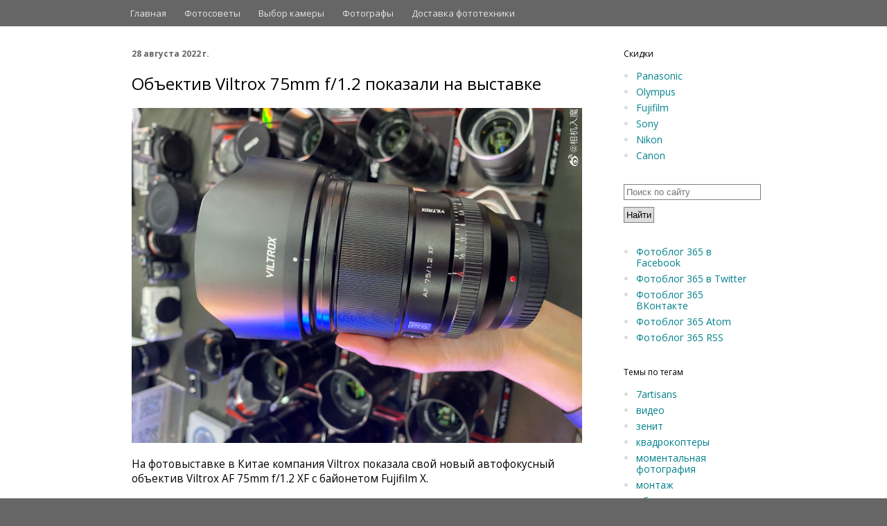

--- FILE ---
content_type: text/html; charset=UTF-8
request_url: https://www.fotoblog365.com/2022/08/viltrox-75mm-f12.html
body_size: 19956
content:
<!DOCTYPE html>
<html class='v2' dir='ltr' lang='ru' xml:lang='ru' xmlns='http://www.w3.org/1999/xhtml' xmlns:b='http://www.google.com/2005/gml/b' xmlns:data='http://www.google.com/2005/gml/data' xmlns:expr='http://www.google.com/2005/gml/expr'>
<head>
<link href='https://www.blogger.com/static/v1/widgets/335934321-css_bundle_v2.css' rel='stylesheet' type='text/css'/>
<meta content='7dfd84d4f0907ddf' name='yandex-verification'/>
<script type='text/javascript'>//<![CDATA[
  cookieOptions = {
    msg: "Наш сайт использует cookies. Просматривая сайт вы соглашаетесь на это.",
    link: "https://www.blogger.com/go/blogspot-cookies",
    close: "Понятно",
    learn: "Подробнее" };
//]]></script>
<!-- TradeDoubler site verification 2863869 -->
<meta content='width=1100' name='viewport'/>
<meta content='ru' http-equiv='Content-Language'/>
<link href='http://www.fotoblog365.com/favicon.ico' rel='shortcut icon'/>
<meta content='text/html; charset=UTF-8' http-equiv='Content-Type'/>
<meta content='blogger' name='generator'/>
<link href='https://www.fotoblog365.com/favicon.ico' rel='icon' type='image/x-icon'/>
<link href='https://www.fotoblog365.com/2022/08/viltrox-75mm-f12.html' rel='canonical'/>
<link rel="alternate" type="application/atom+xml" title="Фотоблог 365 - Atom" href="https://www.fotoblog365.com/feeds/posts/default" />
<link rel="alternate" type="application/rss+xml" title="Фотоблог 365 - RSS" href="https://www.fotoblog365.com/feeds/posts/default?alt=rss" />
<link rel="service.post" type="application/atom+xml" title="Фотоблог 365 - Atom" href="https://www.blogger.com/feeds/686989134264205999/posts/default" />

<link rel="alternate" type="application/atom+xml" title="Фотоблог 365 - Atom" href="https://www.fotoblog365.com/feeds/3525973189964302574/comments/default" />
<!--Can't find substitution for tag [blog.ieCssRetrofitLinks]-->
<link href='https://blogger.googleusercontent.com/img/b/R29vZ2xl/AVvXsEgIiYw7XB07ef0qpLC8z66BEMOuV99YMr8neJQJC4yt5GwtSH2MpkXiPmSruT0z6oGhrH4vbSguvr63Me4lpPVncu83202NIpFChb4EkUMTQPxmcdp0KKC7oLJrsaF0Lia4dEbd9BCHylJcBj2Et8_moJfjdyLLlYcEJQHKtMgtJSso22LDH7gG2PZVcg/s16000/79d277e6ly1h5mdqp9bm3j20u0140jxx-1.jpeg' rel='image_src'/>
<meta content='Новый светосильный объектив Viltrox 75mm f/1.2 показали на выставке.' name='description'/>
<meta content='https://www.fotoblog365.com/2022/08/viltrox-75mm-f12.html' property='og:url'/>
<meta content='Объектив Viltrox 75mm f/1.2 показали на выставке' property='og:title'/>
<meta content='Новый светосильный объектив Viltrox 75mm f/1.2 показали на выставке.' property='og:description'/>
<meta content='https://blogger.googleusercontent.com/img/b/R29vZ2xl/AVvXsEgIiYw7XB07ef0qpLC8z66BEMOuV99YMr8neJQJC4yt5GwtSH2MpkXiPmSruT0z6oGhrH4vbSguvr63Me4lpPVncu83202NIpFChb4EkUMTQPxmcdp0KKC7oLJrsaF0Lia4dEbd9BCHylJcBj2Et8_moJfjdyLLlYcEJQHKtMgtJSso22LDH7gG2PZVcg/w1200-h630-p-k-no-nu/79d277e6ly1h5mdqp9bm3j20u0140jxx-1.jpeg' property='og:image'/>
<meta content='18e4859daa' name='verify-admitad'/>
<meta content='700d56e1d0339ded' name='yandex-verification'/>
<link href="//fonts.googleapis.com/css?family=Open+Sans:300,400,600" media="screen" rel="stylesheet" type="text/css">
<title>Объектив Viltrox 75mm f/1.2 показали на выставке</title>
<style type='text/css'>@font-face{font-family:'Open Sans';font-style:normal;font-weight:400;font-stretch:100%;font-display:swap;src:url(//fonts.gstatic.com/s/opensans/v44/memvYaGs126MiZpBA-UvWbX2vVnXBbObj2OVTSKmu0SC55K5gw.woff2)format('woff2');unicode-range:U+0460-052F,U+1C80-1C8A,U+20B4,U+2DE0-2DFF,U+A640-A69F,U+FE2E-FE2F;}@font-face{font-family:'Open Sans';font-style:normal;font-weight:400;font-stretch:100%;font-display:swap;src:url(//fonts.gstatic.com/s/opensans/v44/memvYaGs126MiZpBA-UvWbX2vVnXBbObj2OVTSumu0SC55K5gw.woff2)format('woff2');unicode-range:U+0301,U+0400-045F,U+0490-0491,U+04B0-04B1,U+2116;}@font-face{font-family:'Open Sans';font-style:normal;font-weight:400;font-stretch:100%;font-display:swap;src:url(//fonts.gstatic.com/s/opensans/v44/memvYaGs126MiZpBA-UvWbX2vVnXBbObj2OVTSOmu0SC55K5gw.woff2)format('woff2');unicode-range:U+1F00-1FFF;}@font-face{font-family:'Open Sans';font-style:normal;font-weight:400;font-stretch:100%;font-display:swap;src:url(//fonts.gstatic.com/s/opensans/v44/memvYaGs126MiZpBA-UvWbX2vVnXBbObj2OVTSymu0SC55K5gw.woff2)format('woff2');unicode-range:U+0370-0377,U+037A-037F,U+0384-038A,U+038C,U+038E-03A1,U+03A3-03FF;}@font-face{font-family:'Open Sans';font-style:normal;font-weight:400;font-stretch:100%;font-display:swap;src:url(//fonts.gstatic.com/s/opensans/v44/memvYaGs126MiZpBA-UvWbX2vVnXBbObj2OVTS2mu0SC55K5gw.woff2)format('woff2');unicode-range:U+0307-0308,U+0590-05FF,U+200C-2010,U+20AA,U+25CC,U+FB1D-FB4F;}@font-face{font-family:'Open Sans';font-style:normal;font-weight:400;font-stretch:100%;font-display:swap;src:url(//fonts.gstatic.com/s/opensans/v44/memvYaGs126MiZpBA-UvWbX2vVnXBbObj2OVTVOmu0SC55K5gw.woff2)format('woff2');unicode-range:U+0302-0303,U+0305,U+0307-0308,U+0310,U+0312,U+0315,U+031A,U+0326-0327,U+032C,U+032F-0330,U+0332-0333,U+0338,U+033A,U+0346,U+034D,U+0391-03A1,U+03A3-03A9,U+03B1-03C9,U+03D1,U+03D5-03D6,U+03F0-03F1,U+03F4-03F5,U+2016-2017,U+2034-2038,U+203C,U+2040,U+2043,U+2047,U+2050,U+2057,U+205F,U+2070-2071,U+2074-208E,U+2090-209C,U+20D0-20DC,U+20E1,U+20E5-20EF,U+2100-2112,U+2114-2115,U+2117-2121,U+2123-214F,U+2190,U+2192,U+2194-21AE,U+21B0-21E5,U+21F1-21F2,U+21F4-2211,U+2213-2214,U+2216-22FF,U+2308-230B,U+2310,U+2319,U+231C-2321,U+2336-237A,U+237C,U+2395,U+239B-23B7,U+23D0,U+23DC-23E1,U+2474-2475,U+25AF,U+25B3,U+25B7,U+25BD,U+25C1,U+25CA,U+25CC,U+25FB,U+266D-266F,U+27C0-27FF,U+2900-2AFF,U+2B0E-2B11,U+2B30-2B4C,U+2BFE,U+3030,U+FF5B,U+FF5D,U+1D400-1D7FF,U+1EE00-1EEFF;}@font-face{font-family:'Open Sans';font-style:normal;font-weight:400;font-stretch:100%;font-display:swap;src:url(//fonts.gstatic.com/s/opensans/v44/memvYaGs126MiZpBA-UvWbX2vVnXBbObj2OVTUGmu0SC55K5gw.woff2)format('woff2');unicode-range:U+0001-000C,U+000E-001F,U+007F-009F,U+20DD-20E0,U+20E2-20E4,U+2150-218F,U+2190,U+2192,U+2194-2199,U+21AF,U+21E6-21F0,U+21F3,U+2218-2219,U+2299,U+22C4-22C6,U+2300-243F,U+2440-244A,U+2460-24FF,U+25A0-27BF,U+2800-28FF,U+2921-2922,U+2981,U+29BF,U+29EB,U+2B00-2BFF,U+4DC0-4DFF,U+FFF9-FFFB,U+10140-1018E,U+10190-1019C,U+101A0,U+101D0-101FD,U+102E0-102FB,U+10E60-10E7E,U+1D2C0-1D2D3,U+1D2E0-1D37F,U+1F000-1F0FF,U+1F100-1F1AD,U+1F1E6-1F1FF,U+1F30D-1F30F,U+1F315,U+1F31C,U+1F31E,U+1F320-1F32C,U+1F336,U+1F378,U+1F37D,U+1F382,U+1F393-1F39F,U+1F3A7-1F3A8,U+1F3AC-1F3AF,U+1F3C2,U+1F3C4-1F3C6,U+1F3CA-1F3CE,U+1F3D4-1F3E0,U+1F3ED,U+1F3F1-1F3F3,U+1F3F5-1F3F7,U+1F408,U+1F415,U+1F41F,U+1F426,U+1F43F,U+1F441-1F442,U+1F444,U+1F446-1F449,U+1F44C-1F44E,U+1F453,U+1F46A,U+1F47D,U+1F4A3,U+1F4B0,U+1F4B3,U+1F4B9,U+1F4BB,U+1F4BF,U+1F4C8-1F4CB,U+1F4D6,U+1F4DA,U+1F4DF,U+1F4E3-1F4E6,U+1F4EA-1F4ED,U+1F4F7,U+1F4F9-1F4FB,U+1F4FD-1F4FE,U+1F503,U+1F507-1F50B,U+1F50D,U+1F512-1F513,U+1F53E-1F54A,U+1F54F-1F5FA,U+1F610,U+1F650-1F67F,U+1F687,U+1F68D,U+1F691,U+1F694,U+1F698,U+1F6AD,U+1F6B2,U+1F6B9-1F6BA,U+1F6BC,U+1F6C6-1F6CF,U+1F6D3-1F6D7,U+1F6E0-1F6EA,U+1F6F0-1F6F3,U+1F6F7-1F6FC,U+1F700-1F7FF,U+1F800-1F80B,U+1F810-1F847,U+1F850-1F859,U+1F860-1F887,U+1F890-1F8AD,U+1F8B0-1F8BB,U+1F8C0-1F8C1,U+1F900-1F90B,U+1F93B,U+1F946,U+1F984,U+1F996,U+1F9E9,U+1FA00-1FA6F,U+1FA70-1FA7C,U+1FA80-1FA89,U+1FA8F-1FAC6,U+1FACE-1FADC,U+1FADF-1FAE9,U+1FAF0-1FAF8,U+1FB00-1FBFF;}@font-face{font-family:'Open Sans';font-style:normal;font-weight:400;font-stretch:100%;font-display:swap;src:url(//fonts.gstatic.com/s/opensans/v44/memvYaGs126MiZpBA-UvWbX2vVnXBbObj2OVTSCmu0SC55K5gw.woff2)format('woff2');unicode-range:U+0102-0103,U+0110-0111,U+0128-0129,U+0168-0169,U+01A0-01A1,U+01AF-01B0,U+0300-0301,U+0303-0304,U+0308-0309,U+0323,U+0329,U+1EA0-1EF9,U+20AB;}@font-face{font-family:'Open Sans';font-style:normal;font-weight:400;font-stretch:100%;font-display:swap;src:url(//fonts.gstatic.com/s/opensans/v44/memvYaGs126MiZpBA-UvWbX2vVnXBbObj2OVTSGmu0SC55K5gw.woff2)format('woff2');unicode-range:U+0100-02BA,U+02BD-02C5,U+02C7-02CC,U+02CE-02D7,U+02DD-02FF,U+0304,U+0308,U+0329,U+1D00-1DBF,U+1E00-1E9F,U+1EF2-1EFF,U+2020,U+20A0-20AB,U+20AD-20C0,U+2113,U+2C60-2C7F,U+A720-A7FF;}@font-face{font-family:'Open Sans';font-style:normal;font-weight:400;font-stretch:100%;font-display:swap;src:url(//fonts.gstatic.com/s/opensans/v44/memvYaGs126MiZpBA-UvWbX2vVnXBbObj2OVTS-mu0SC55I.woff2)format('woff2');unicode-range:U+0000-00FF,U+0131,U+0152-0153,U+02BB-02BC,U+02C6,U+02DA,U+02DC,U+0304,U+0308,U+0329,U+2000-206F,U+20AC,U+2122,U+2191,U+2193,U+2212,U+2215,U+FEFF,U+FFFD;}@font-face{font-family:'Open Sans';font-style:normal;font-weight:700;font-stretch:100%;font-display:swap;src:url(//fonts.gstatic.com/s/opensans/v44/memvYaGs126MiZpBA-UvWbX2vVnXBbObj2OVTSKmu0SC55K5gw.woff2)format('woff2');unicode-range:U+0460-052F,U+1C80-1C8A,U+20B4,U+2DE0-2DFF,U+A640-A69F,U+FE2E-FE2F;}@font-face{font-family:'Open Sans';font-style:normal;font-weight:700;font-stretch:100%;font-display:swap;src:url(//fonts.gstatic.com/s/opensans/v44/memvYaGs126MiZpBA-UvWbX2vVnXBbObj2OVTSumu0SC55K5gw.woff2)format('woff2');unicode-range:U+0301,U+0400-045F,U+0490-0491,U+04B0-04B1,U+2116;}@font-face{font-family:'Open Sans';font-style:normal;font-weight:700;font-stretch:100%;font-display:swap;src:url(//fonts.gstatic.com/s/opensans/v44/memvYaGs126MiZpBA-UvWbX2vVnXBbObj2OVTSOmu0SC55K5gw.woff2)format('woff2');unicode-range:U+1F00-1FFF;}@font-face{font-family:'Open Sans';font-style:normal;font-weight:700;font-stretch:100%;font-display:swap;src:url(//fonts.gstatic.com/s/opensans/v44/memvYaGs126MiZpBA-UvWbX2vVnXBbObj2OVTSymu0SC55K5gw.woff2)format('woff2');unicode-range:U+0370-0377,U+037A-037F,U+0384-038A,U+038C,U+038E-03A1,U+03A3-03FF;}@font-face{font-family:'Open Sans';font-style:normal;font-weight:700;font-stretch:100%;font-display:swap;src:url(//fonts.gstatic.com/s/opensans/v44/memvYaGs126MiZpBA-UvWbX2vVnXBbObj2OVTS2mu0SC55K5gw.woff2)format('woff2');unicode-range:U+0307-0308,U+0590-05FF,U+200C-2010,U+20AA,U+25CC,U+FB1D-FB4F;}@font-face{font-family:'Open Sans';font-style:normal;font-weight:700;font-stretch:100%;font-display:swap;src:url(//fonts.gstatic.com/s/opensans/v44/memvYaGs126MiZpBA-UvWbX2vVnXBbObj2OVTVOmu0SC55K5gw.woff2)format('woff2');unicode-range:U+0302-0303,U+0305,U+0307-0308,U+0310,U+0312,U+0315,U+031A,U+0326-0327,U+032C,U+032F-0330,U+0332-0333,U+0338,U+033A,U+0346,U+034D,U+0391-03A1,U+03A3-03A9,U+03B1-03C9,U+03D1,U+03D5-03D6,U+03F0-03F1,U+03F4-03F5,U+2016-2017,U+2034-2038,U+203C,U+2040,U+2043,U+2047,U+2050,U+2057,U+205F,U+2070-2071,U+2074-208E,U+2090-209C,U+20D0-20DC,U+20E1,U+20E5-20EF,U+2100-2112,U+2114-2115,U+2117-2121,U+2123-214F,U+2190,U+2192,U+2194-21AE,U+21B0-21E5,U+21F1-21F2,U+21F4-2211,U+2213-2214,U+2216-22FF,U+2308-230B,U+2310,U+2319,U+231C-2321,U+2336-237A,U+237C,U+2395,U+239B-23B7,U+23D0,U+23DC-23E1,U+2474-2475,U+25AF,U+25B3,U+25B7,U+25BD,U+25C1,U+25CA,U+25CC,U+25FB,U+266D-266F,U+27C0-27FF,U+2900-2AFF,U+2B0E-2B11,U+2B30-2B4C,U+2BFE,U+3030,U+FF5B,U+FF5D,U+1D400-1D7FF,U+1EE00-1EEFF;}@font-face{font-family:'Open Sans';font-style:normal;font-weight:700;font-stretch:100%;font-display:swap;src:url(//fonts.gstatic.com/s/opensans/v44/memvYaGs126MiZpBA-UvWbX2vVnXBbObj2OVTUGmu0SC55K5gw.woff2)format('woff2');unicode-range:U+0001-000C,U+000E-001F,U+007F-009F,U+20DD-20E0,U+20E2-20E4,U+2150-218F,U+2190,U+2192,U+2194-2199,U+21AF,U+21E6-21F0,U+21F3,U+2218-2219,U+2299,U+22C4-22C6,U+2300-243F,U+2440-244A,U+2460-24FF,U+25A0-27BF,U+2800-28FF,U+2921-2922,U+2981,U+29BF,U+29EB,U+2B00-2BFF,U+4DC0-4DFF,U+FFF9-FFFB,U+10140-1018E,U+10190-1019C,U+101A0,U+101D0-101FD,U+102E0-102FB,U+10E60-10E7E,U+1D2C0-1D2D3,U+1D2E0-1D37F,U+1F000-1F0FF,U+1F100-1F1AD,U+1F1E6-1F1FF,U+1F30D-1F30F,U+1F315,U+1F31C,U+1F31E,U+1F320-1F32C,U+1F336,U+1F378,U+1F37D,U+1F382,U+1F393-1F39F,U+1F3A7-1F3A8,U+1F3AC-1F3AF,U+1F3C2,U+1F3C4-1F3C6,U+1F3CA-1F3CE,U+1F3D4-1F3E0,U+1F3ED,U+1F3F1-1F3F3,U+1F3F5-1F3F7,U+1F408,U+1F415,U+1F41F,U+1F426,U+1F43F,U+1F441-1F442,U+1F444,U+1F446-1F449,U+1F44C-1F44E,U+1F453,U+1F46A,U+1F47D,U+1F4A3,U+1F4B0,U+1F4B3,U+1F4B9,U+1F4BB,U+1F4BF,U+1F4C8-1F4CB,U+1F4D6,U+1F4DA,U+1F4DF,U+1F4E3-1F4E6,U+1F4EA-1F4ED,U+1F4F7,U+1F4F9-1F4FB,U+1F4FD-1F4FE,U+1F503,U+1F507-1F50B,U+1F50D,U+1F512-1F513,U+1F53E-1F54A,U+1F54F-1F5FA,U+1F610,U+1F650-1F67F,U+1F687,U+1F68D,U+1F691,U+1F694,U+1F698,U+1F6AD,U+1F6B2,U+1F6B9-1F6BA,U+1F6BC,U+1F6C6-1F6CF,U+1F6D3-1F6D7,U+1F6E0-1F6EA,U+1F6F0-1F6F3,U+1F6F7-1F6FC,U+1F700-1F7FF,U+1F800-1F80B,U+1F810-1F847,U+1F850-1F859,U+1F860-1F887,U+1F890-1F8AD,U+1F8B0-1F8BB,U+1F8C0-1F8C1,U+1F900-1F90B,U+1F93B,U+1F946,U+1F984,U+1F996,U+1F9E9,U+1FA00-1FA6F,U+1FA70-1FA7C,U+1FA80-1FA89,U+1FA8F-1FAC6,U+1FACE-1FADC,U+1FADF-1FAE9,U+1FAF0-1FAF8,U+1FB00-1FBFF;}@font-face{font-family:'Open Sans';font-style:normal;font-weight:700;font-stretch:100%;font-display:swap;src:url(//fonts.gstatic.com/s/opensans/v44/memvYaGs126MiZpBA-UvWbX2vVnXBbObj2OVTSCmu0SC55K5gw.woff2)format('woff2');unicode-range:U+0102-0103,U+0110-0111,U+0128-0129,U+0168-0169,U+01A0-01A1,U+01AF-01B0,U+0300-0301,U+0303-0304,U+0308-0309,U+0323,U+0329,U+1EA0-1EF9,U+20AB;}@font-face{font-family:'Open Sans';font-style:normal;font-weight:700;font-stretch:100%;font-display:swap;src:url(//fonts.gstatic.com/s/opensans/v44/memvYaGs126MiZpBA-UvWbX2vVnXBbObj2OVTSGmu0SC55K5gw.woff2)format('woff2');unicode-range:U+0100-02BA,U+02BD-02C5,U+02C7-02CC,U+02CE-02D7,U+02DD-02FF,U+0304,U+0308,U+0329,U+1D00-1DBF,U+1E00-1E9F,U+1EF2-1EFF,U+2020,U+20A0-20AB,U+20AD-20C0,U+2113,U+2C60-2C7F,U+A720-A7FF;}@font-face{font-family:'Open Sans';font-style:normal;font-weight:700;font-stretch:100%;font-display:swap;src:url(//fonts.gstatic.com/s/opensans/v44/memvYaGs126MiZpBA-UvWbX2vVnXBbObj2OVTS-mu0SC55I.woff2)format('woff2');unicode-range:U+0000-00FF,U+0131,U+0152-0153,U+02BB-02BC,U+02C6,U+02DA,U+02DC,U+0304,U+0308,U+0329,U+2000-206F,U+20AC,U+2122,U+2191,U+2193,U+2212,U+2215,U+FEFF,U+FFFD;}</style>
<style id='page-skin-1' type='text/css'><!--
/*
-----------------------------------------------
Blogger Template Style
Name:     Simple
Designer: Josh Peterson
URL:      www.noaesthetic.com
----------------------------------------------- */
/* Variable definitions
====================
<Variable name="keycolor" description="Main Color" type="color" default="#66bbdd"/>
<Group description="Page Text" selector="body">
<Variable name="body.font" description="Font" type="font"
default="normal normal 12px Arial, Tahoma, Helvetica, FreeSans, sans-serif"/>
<Variable name="body.text.color" description="Text Color" type="color" default="#222222"/>
</Group>
<Group description="Backgrounds" selector=".body-fauxcolumns-outer">
<Variable name="body.background.color" description="Outer Background" type="color" default="#66bbdd"/>
<Variable name="content.background.color" description="Main Background" type="color" default="#ffffff"/>
<Variable name="header.background.color" description="Header Background" type="color" default="transparent"/>
</Group>
<Group description="Links" selector=".main-outer">
<Variable name="link.color" description="Link Color" type="color" default="#2288bb"/>
<Variable name="link.visited.color" description="Visited Color" type="color" default="#888888"/>
<Variable name="link.hover.color" description="Hover Color" type="color" default="#33aaff"/>
</Group>
<Group description="Blog Title" selector=".header h1">
<Variable name="header.font" description="Font" type="font"
default="normal normal 60px Arial, Tahoma, Helvetica, FreeSans, sans-serif"/>
<Variable name="header.text.color" description="Title Color" type="color" default="#3399bb" />
</Group>
<Group description="Blog Description" selector=".header .description">
<Variable name="description.text.color" description="Description Color" type="color"
default="#777777" />
</Group>
<Group description="Tabs Text" selector=".tabs-inner .widget li a">
<Variable name="tabs.font" description="Font" type="font"
default="normal normal 14px Arial, Tahoma, Helvetica, FreeSans, sans-serif"/>
<Variable name="tabs.text.color" description="Text Color" type="color" default="#999999"/>
<Variable name="tabs.selected.text.color" description="Selected Color" type="color" default="#000000"/>
</Group>
<Group description="Tabs Background" selector=".tabs-outer .PageList">
<Variable name="tabs.background.color" description="Background Color" type="color" default="#f5f5f5"/>
<Variable name="tabs.selected.background.color" description="Selected Color" type="color" default="#eeeeee"/>
</Group>
<Group description="Post Title" selector="h3.post-title, .comments h4">
<Variable name="post.title.font" description="Font" type="font"
default="normal normal 22px Arial, Tahoma, Helvetica, FreeSans, sans-serif"/>
</Group>
<Group description="Date Header" selector=".date-header">
<Variable name="date.header.color" description="Text Color" type="color"
default="#000000"/>
<Variable name="date.header.background.color" description="Background Color" type="color"
default="transparent"/>
<Variable name="date.header.font" description="Text Font" type="font"
default="normal bold 11px Arial, Tahoma, Helvetica, FreeSans, sans-serif"/>
<Variable name="date.header.padding" description="Date Header Padding" type="string" default="inherit"/>
<Variable name="date.header.letterspacing" description="Date Header Letter Spacing" type="string" default="inherit"/>
<Variable name="date.header.margin" description="Date Header Margin" type="string" default="inherit"/>
</Group>
<Group description="Post Footer" selector=".post-footer">
<Variable name="post.footer.text.color" description="Text Color" type="color" default="#666666"/>
<Variable name="post.footer.background.color" description="Background Color" type="color"
default="#f9f9f9"/>
<Variable name="post.footer.border.color" description="Shadow Color" type="color" default="#eeeeee"/>
</Group>
<Group description="Gadgets" selector="h2">
<Variable name="widget.title.font" description="Title Font" type="font"
default="normal bold 11px Arial, Tahoma, Helvetica, FreeSans, sans-serif"/>
<Variable name="widget.title.text.color" description="Title Color" type="color" default="#000000"/>
<Variable name="widget.alternate.text.color" description="Alternate Color" type="color" default="#999999"/>
</Group>
<Group description="Images" selector=".main-inner">
<Variable name="image.background.color" description="Background Color" type="color" default="#ffffff"/>
<Variable name="image.border.color" description="Border Color" type="color" default="#eeeeee"/>
<Variable name="image.text.color" description="Caption Text Color" type="color" default="#000000"/>
</Group>
<Group description="Accents" selector=".content-inner">
<Variable name="body.rule.color" description="Separator Line Color" type="color" default="#eeeeee"/>
<Variable name="tabs.border.color" description="Tabs Border Color" type="color" default="rgba(0, 0, 0, 0)"/>
</Group>
<Variable name="body.background" description="Body Background" type="background"
color="#666666" default="$(color) none repeat scroll top left"/>
<Variable name="body.background.override" description="Body Background Override" type="string" default=""/>
<Variable name="body.background.gradient.cap" description="Body Gradient Cap" type="url"
default="url(https://www.blogblog.com/1kt/simple/gradients_light.png)"/>
<Variable name="body.background.gradient.tile" description="Body Gradient Tile" type="url"
default="url(https://www.blogblog.com/1kt/simple/body_gradient_tile_light.png)"/>
<Variable name="content.background.color.selector" description="Content Background Color Selector" type="string" default=".content-inner"/>
<Variable name="content.padding" description="Content Padding" type="length" default="10px" min="0" max="100px"/>
<Variable name="content.padding.horizontal" description="Content Horizontal Padding" type="length" default="0" min="0" max="100px"/>
<Variable name="content.shadow.spread" description="Content Shadow Spread" type="length" default="40px" min="0" max="100px"/>
<Variable name="content.shadow.spread.webkit" description="Content Shadow Spread (WebKit)" type="length" default="5px" min="0" max="100px"/>
<Variable name="content.shadow.spread.ie" description="Content Shadow Spread (IE)" type="length" default="10px" min="0" max="100px"/>
<Variable name="main.border.width" description="Main Border Width" type="length" default="0" min="0" max="10px"/>
<Variable name="header.background.gradient" description="Header Gradient" type="url" default="none"/>
<Variable name="header.shadow.offset.left" description="Header Shadow Offset Left" type="length" default="-1px" min="-50px" max="50px"/>
<Variable name="header.shadow.offset.top" description="Header Shadow Offset Top" type="length" default="-1px" min="-50px" max="50px"/>
<Variable name="header.shadow.spread" description="Header Shadow Spread" type="length" default="1px" min="0" max="100px"/>
<Variable name="header.padding" description="Header Padding" type="length" default="30px" min="0" max="100px"/>
<Variable name="header.border.size" description="Header Border Size" type="length" default="1px" min="0" max="10px"/>
<Variable name="header.bottom.border.size" description="Header Bottom Border Size" type="length" default="0" min="0" max="10px"/>
<Variable name="header.border.horizontalsize" description="Header Horizontal Border Size" type="length" default="0" min="0" max="10px"/>
<Variable name="description.text.size" description="Description Text Size" type="string" default="140%"/>
<Variable name="tabs.margin.top" description="Tabs Margin Top" type="length" default="0" min="0" max="100px"/>
<Variable name="tabs.margin.side" description="Tabs Side Margin" type="length" default="30px" min="0" max="100px"/>
<Variable name="tabs.background.gradient" description="Tabs Background Gradient" type="url"
default="url(https://www.blogblog.com/1kt/simple/gradients_light.png)"/>
<Variable name="tabs.border.width" description="Tabs Border Width" type="length" default="1px" min="0" max="10px"/>
<Variable name="tabs.bevel.border.width" description="Tabs Bevel Border Width" type="length" default="1px" min="0" max="10px"/>
<Variable name="post.margin.bottom" description="Post Bottom Margin" type="length" default="25px" min="0" max="100px"/>
<Variable name="image.border.small.size" description="Image Border Small Size" type="length" default="2px" min="0" max="10px"/>
<Variable name="image.border.large.size" description="Image Border Large Size" type="length" default="5px" min="0" max="10px"/>
<Variable name="page.width.selector" description="Page Width Selector" type="string" default=".region-inner"/>
<Variable name="page.width" description="Page Width" type="string" default="auto"/>
<Variable name="main.section.margin" description="Main Section Margin" type="length" default="15px" min="0" max="100px"/>
<Variable name="main.padding" description="Main Padding" type="length" default="15px" min="0" max="100px"/>
<Variable name="main.padding.top" description="Main Padding Top" type="length" default="30px" min="0" max="100px"/>
<Variable name="main.padding.bottom" description="Main Padding Bottom" type="length" default="30px" min="0" max="100px"/>
<Variable name="paging.background"
color="#ffffff"
description="Background of blog paging area" type="background"
default="transparent none no-repeat scroll top center"/>
<Variable name="footer.bevel" description="Bevel border length of footer" type="length" default="0" min="0" max="10px"/>
<Variable name="mobile.background.overlay" description="Mobile Background Overlay" type="string"
default="transparent none repeat scroll top left"/>
<Variable name="mobile.background.size" description="Mobile Background Size" type="string" default="auto"/>
<Variable name="mobile.button.color" description="Mobile Button Color" type="color" default="#ffffff" />
<Variable name="startSide" description="Side where text starts in blog language" type="automatic" default="left"/>
<Variable name="endSide" description="Side where text ends in blog language" type="automatic" default="right"/>
*/
/* Content
----------------------------------------------- */
body {
font: normal normal 14px Open Sans;
color: #000000;
background: #666666 none no-repeat scroll center center;
padding: 0 0 0 0;
background-attachment: scroll;
}
html body .content-outer {
min-width: 0;
max-width: 100%;
width: 100%;
}
h2 {
font-size: 22px;
}
a:link {
text-decoration:none;
color: #00818b;
}
a:visited {
text-decoration:none;
color: #00818b;
}
a:hover {
text-decoration:underline;
color: #00aa8f;
}
.body-fauxcolumn-outer .fauxcolumn-inner {
background: transparent none repeat scroll top left;
_background-image: none;
}
.body-fauxcolumn-outer .cap-top {
position: absolute;
z-index: 1;
height: 400px;
width: 100%;
}
.body-fauxcolumn-outer .cap-top .cap-left {
width: 100%;
background: transparent none repeat-x scroll top left;
_background-image: none;
}
.content-outer {
-moz-box-shadow: 0 0 0 rgba(0, 0, 0, .15);
-webkit-box-shadow: 0 0 0 rgba(0, 0, 0, .15);
-goog-ms-box-shadow: 0 0 0 #333333;
box-shadow: 0 0 0 rgba(0, 0, 0, .15);
margin-bottom: 1px;
}
.content-inner {
padding: 0 0;
}
.main-outer, .footer-outer {
background-color: #ffffff;
}
/* Header
----------------------------------------------- */
.header-outer {
background: #666666 none repeat-x scroll 0 -400px;
_background-image: none;
text-color:f9f9f9;
}
.Header h1 {
font: normal normal 30px Open Sans;
color: #222222;
text-shadow: 0 0 0 rgba(0, 0, 0, .2);
display:none;
}
.Header h1 a {
color: #222222;
}
.Header .description {
font-size: 200%;
color: #444444;
display:none;
}
.header-inner .Header .titlewrapper {
padding: 22px 30px;
padding:0px 0px 0px 30px;
}
.header-inner .Header .descriptionwrapper {
padding: 0 30px;
padding:0px;
margin: 0px;
}
body .navbar{
height:auto;
}
/* Tabs
----------------------------------------------- */
.tabs-inner .section:first-child {
border-top: 0 solid rgba(0, 0, 0, 0);
}
.tabs-inner .section:first-child ul {
margin-top: -0;
border-top: 0 solid rgba(0, 0, 0, 0);
border-left: 0 solid rgba(0, 0, 0, 0);
border-right: 0 solid rgba(0, 0, 0, 0);
}
.tabs-inner .widget ul {
background: transparent none repeat-x scroll 0 -800px;
_background-image: none;
border-bottom: 0 solid rgba(0, 0, 0, 0);
margin-top: 0;
margin-left: -0;
margin-right: -0;
}
.tabs-inner .widget li a {
display: inline-block;
padding: .6em 1em;
font: normal normal 16px Open Sans;
color: #222222;
border-left: 0 solid #ffffff;
border-right: 0 solid rgba(0, 0, 0, 0);
font-size:13px;
color:#e5e5e5;
padding-top:10px;
padding-bottom:10px;
/*border-bottom: 3px solid #666666;*/
}
.tabs-inner .widget li:first-child a {
border-left: none;
}
.tabs-inner .widget li.selected a, .tabs-inner .widget li a:hover {
color: #00aa8f;
background-color: transparent;
text-decoration: none;
}
/* MY STYLE */
.column-right-outer .widget ul{
color:#ddd;
}
.tabs-inner .widget li.selected a{
color:#ffffff;
padding-bottom:7px;
border-bottom: 3px solid white;
}
.tabs-inner .widget li a:hover{
color:#ffffff;
}
/* Columns
----------------------------------------------- */
.main-outer {
border-top: 1px solid rgba(0, 0, 0, 0);
}
.fauxcolumn-left-outer .fauxcolumn-inner {
border-right: 1px solid rgba(0, 0, 0, 0);
}
.fauxcolumn-right-outer .fauxcolumn-inner {
border-left: 1px solid rgba(0, 0, 0, 0);
}
/* Headings
----------------------------------------------- */
div.widget > h2,
div.widget h2.title {
margin: 0 0 1em 0;
font: normal normal 12px Open Sans;
color: #000000;
}
/* Widgets
----------------------------------------------- */
.widget .zippy {
color: #999999;
text-shadow: 2px 2px 1px rgba(0, 0, 0, .1);
}
.widget .popular-posts ul {
list-style: none;
}
/* Posts
----------------------------------------------- */
h2.date-header {
font: normal bold 12px Open Sans;
}
.date-header span {
background-color: transparent;
color: #666666;
padding: inherit;
letter-spacing: inherit;
margin: inherit;
}
.main-inner {
padding-top: 30px;
padding-bottom: 30px;
}
.main-inner .column-center-inner {
padding: 0 15px;
}
.main-inner .column-center-inner .section {
margin: 0 15px;
}
.post {
margin: 0 0 25px 0;
}
h3.post-title, .comments h4 {
font: normal normal 24px Open Sans;
margin: .75em 0 0;
}
.post-body {
font-size: 110%;
line-height: 1.4;
position: relative;
}
.post-body img, .post-body .tr-caption-container, .Profile img, .Image img,
.BlogList .item-thumbnail img {
padding: 2px;
background: rgba(0, 0, 0, 0);
border: 1px solid rgba(0, 0, 0, 0);
-moz-box-shadow: 1px 1px 5px rgba(0, 0, 0, .1);
-webkit-box-shadow: 1px 1px 5px rgba(0, 0, 0, .1);
box-shadow: 1px 1px 5px rgba(0, 0, 0, .1);
}
.post-body img, .post-body .tr-caption-container {
padding: 5px;
}
.post-body .tr-caption-container {
color: #000000;
}
.post-body .tr-caption-container img {
padding: 0;
background: transparent;
border: none;
-moz-box-shadow: 0 0 0 rgba(0, 0, 0, .1);
-webkit-box-shadow: 0 0 0 rgba(0, 0, 0, .1);
box-shadow: 0 0 0 rgba(0, 0, 0, .1);
}
.post-header {
margin: 0 0 1.5em;
line-height: 1.6;
font-size: 90%;
}
.post-footer {
margin: 20px -2px 0;
padding: 5px 10px;
color: #444444;
background-color: rgba(0, 0, 0, 0);
border-bottom: 1px solid rgba(0, 0, 0, 0);
line-height: 1.6;
font-size: 90%;
}
#comments .comment-author {
padding-top: 1.5em;
border-top: 1px solid rgba(0, 0, 0, 0);
background-position: 0 1.5em;
}
#comments .comment-author:first-child {
padding-top: 0;
border-top: none;
}
.avatar-image-container {
margin: .2em 0 0;
}
#comments .avatar-image-container img {
border: 1px solid rgba(0, 0, 0, 0);
}
/* Comments
----------------------------------------------- */
.comments .comments-content .icon.blog-author {
background-repeat: no-repeat;
background-image: url([data-uri]);
}
.comments .comments-content .loadmore a {
border-top: 1px solid #999999;
border-bottom: 1px solid #999999;
}
.comments .comment-thread.inline-thread {
background-color: rgba(0, 0, 0, 0);
}
.comments .continue {
border-top: 2px solid #999999;
}
/* Accents
---------------------------------------------- */
.section-columns td.columns-cell {
border-left: 1px solid rgba(0, 0, 0, 0);
}
.blog-pager {
background: transparent none no-repeat scroll top center;
}
.blog-pager-older-link, .home-link,
.blog-pager-newer-link {
background-color: #ffffff;
padding: 5px;
}
.footer-outer {
border-top: 0 dashed #bbbbbb;
}
/* Mobile
----------------------------------------------- */
body.mobile  {
background-size: auto;
}
.mobile .body-fauxcolumn-outer {
background: transparent none repeat scroll top left;
}
.mobile .body-fauxcolumn-outer .cap-top {
background-size: 100% auto;
}
.mobile .content-outer {
-webkit-box-shadow: 0 0 3px rgba(0, 0, 0, .15);
box-shadow: 0 0 3px rgba(0, 0, 0, .15);
}
.mobile .tabs-inner .widget ul {
margin-left: 0;
margin-right: 0;
}
.mobile .post {
margin: 0;
}
.mobile .main-inner .column-center-inner .section {
margin: 0;
}
.mobile .date-header span {
padding: 0.1em 10px;
margin: 0 -10px;
}
.mobile h3.post-title {
margin: 0;
}
.mobile .blog-pager {
background: transparent none no-repeat scroll top center;
}
.mobile .footer-outer {
border-top: none;
}
.mobile .main-inner, .mobile .footer-inner {
background-color: #ffffff;
}
.mobile-index-contents {
color: #000000;
}
.mobile-link-button {
background-color: #00818b;
}
.mobile-link-button a:link, .mobile-link-button a:visited {
color: #ffffff;
}
.mobile .tabs-inner .section:first-child {
border-top: none;
}
.mobile .tabs-inner .PageList .widget-content {
background-color: transparent;
color: #00aa8f;
border-top: 0 solid rgba(0, 0, 0, 0);
border-bottom: 0 solid rgba(0, 0, 0, 0);
}
.mobile .tabs-inner .PageList .widget-content .pagelist-arrow {
border-left: 1px solid rgba(0, 0, 0, 0);
}
.post-footer{
margin:0em;
padding:0em;
}
.post-outer{
margin-bottom:4em;
}
.post-body img{
padding:0em;
border:none;
box-shadow:none;
}
.post-body h2,
.post-body h3{
padding-bottom:0.5em;
}
.post-body ul li{
padding-bottom:0.15em !important;
padding-top:0.15em !important;
}
#comment-editor, #f365-comment-form iframe{
height:250px !important;
/*
background:#fff;
box-sizing:border-box;
padding:0em;
overflow:hidden;*/
}
.comments .comments-content .comment-content{
text-align:left !important;
}
/*********************  f365 *********************/
.post-body .f365{
font-family:"Open Sans", Tahoma, Arial, sans-serif;
padding:0px;
margin:1.8em auto 1.8em auto;
text-align:center;
font-size: 		15.4px;
}
.post-body .f365:after{
visibility:	hidden;
display:	block;
font-size:	0;
content:	" ";
clear:		both;
height:		0;
}
.post-body .f365 a{
position:relative;
text-decoration:none;
color:white;
font-size:15px;
display:inline-block;
text-align:center;
width:86px;
height:86px;
-webkit-border-radius: 25px 10px 25px 10px;
-moz-border-radius: 25px 10px 25px 10px;
border-radius: 25px 10px 25px 10px;
background-color:#095788;
margin-right:0.5em;
margin-left:0.5em;
margin-bottom:1em;
white-space:nowrap;
}
.post-body .f365tight a{
margin-right:0.1em !important;
margin-left:0.1em !important;
}
.post-body .f365 a:hover{
filter: contrast(120%)  brightness(110%);
}
.post-body .f365 a:after{
display:	block;
content:	" ";
clear:		both;
width:74px;
height:74px;
-webkit-border-radius: 21px 8px 21px 8px;
-moz-border-radius: 21px 8px 21px 8px;
border-radius: 22px 8px 22px 8px;
border:1px solid #FFFFFF;
background-color:none;
position:absolute;
top:5px;
left:5px
}
.post-body .f365 a:before{
display:	block;
content:	" ";
clear:		both;
width:74px;
height:74px;
-webkit-border-radius: 21px 8px 21px 8px;
-moz-border-radius: 21px 8px 21px 8px;
border-radius: 22px 8px 22px 8px;
border:1px solid #FFFFFF;
background-color:none;
position:absolute;
top:5px;
left:5px
}
.post-body .f365 a i,
.post-body .f365 a b{
font-size:22px;
display:block;
font-style:normal;
font-weight:300;
position:relative;
top:17px;
position:absolute;
top:38px;
left:50%;
transform:translate(-50%,0%);
-o-transform:translate(-50%,0%);
}
.post-body .f365 a i{
font-size:15px;
top:16px;
}
.post-body .f365 a[href*="click.dji"]{
background-color:#0087d0;
}
.post-body .f365 a[href*="adorama"]{
background-color:#095788;
}
.post-body .f365 a[href*="amazon"],
.post-body .f365 a[href*="amzn"]
{
background-color:#ed8e00;
}
.post-body .f365 a[href*="amazon"] sup,
.post-body .f365 a[href*="amzn"] sup
{
font-size:10px;
}
.post-body .f365 a[href*="bhphotovideo"]{
background-color:#a62416;
}
.post-body .f365 a.aliexpress,
.post-body .f365 a[href*="s.click.alie"],
.post-body .f365 a[href*="alitems.com"],
.post-body .f365 a[href*="ali.pub"],
.post-body .f365 a[href*="ali.click"],
.post-body .f365 a[href*="alli.pub"],
.post-body .f365 a[href*="buyeasy"]{
background-color:#b51d49;
}
.post-body .f365 a[href*="venuslens"]{
background-color:#1a7eb6;
}
.post-body .f365 a.ozon{
background-color:#1d8bc8;
background-color:#1a7eb6;
}
.post-body .f365 a.yandex{
background-color:#fc3f1d;
}
.post-body .f365 a.eldorado{
background-color:#72ab2e;
}
.post-body .f365 a.mvideo{
background-color:#d91d1d;
}
.post-body .f365 a.panasonic{
background-color:#257cec;
}
.post-body .f365 a.svyaznoy{
background-color:#95327e;
}
.post-body .f365 a.rozetka{
background-color:#249b44;
}
.post-body .f365 a.euroset{
background-color:#fcb80f;
}
.post-body .f365 a.eldorado i{
letter-spacing:-0.5px;
}
.post-body .f365 a.gearbest{
background-color:#F1BF07;
}
.post-body .f365 a.yandex b,
.post-body .f365 a.panasonic b,
.post-body .f365 a.eldorado b,
.post-body .f365 a.euroset b,
.post-body .f365 a.rozetka b,
.post-body .f365 a.svyaznoy b,
.post-body .f365 a.ozon b,
.post-body .f365 a.mvideo b{
font-size:18px;
top:15px;
position:absolute;
top:35px;
left:50%;
transform:translate(-50%,0%);
-o-transform:translate(-50%,0%);
}
.post-body .f365 a.yandex b:after,
.post-body .f365 a.panasonic b:after,
.post-body .f365 a.eldorado b:after,
.post-body .f365 a.euroset b:after,
.post-body .f365 a.rozetka b:after,
.post-body .f365 a.svyaznoy b:after,
.post-body .f365 a.ozon b:after,
.post-body .f365 a.mvideo b:after{
content:	"руб.";
clear:		both;
font-size:	14px;
display:block;
position:absolute;
top:20px;
left:50%;
transform:translate(-40%,0%);
-o-transform:translate(-40%,0%);
}
.post-body .f365 a.rozetka b:after{
content:	"грн.";
}
.post-body .f365> b{
font-size:15px;
font-weight:400;
display:block;
}
.post-body .f365> i{
font-size:17px;
font-weight:600;
font-style:normal;
}
/*********************** f365 ********************************/

--></style>
<style id='template-skin-1' type='text/css'><!--
body {
min-width: 960px;
}
.content-outer, .content-fauxcolumn-outer, .region-inner {
min-width: 960px;
max-width: 960px;
_width: 960px;
}
.main-inner .columns {
padding-left: 0;
padding-right: 250px;
}
.main-inner .fauxcolumn-center-outer {
left: 0;
right: 250px;
/* IE6 does not respect left and right together */
_width: expression(this.parentNode.offsetWidth -
parseInt("0") -
parseInt("250px") + 'px');
}
.main-inner .fauxcolumn-left-outer {
width: 0;
}
.main-inner .fauxcolumn-right-outer {
width: 250px;
}
.main-inner .column-left-outer {
width: 0;
right: 100%;
margin-left: -0;
}
.main-inner .column-right-outer {
width: 250px;
margin-right: -250px;
}
#layout {
min-width: 0;
}
#layout .content-outer {
min-width: 0;
width: 800px;
}
#layout .region-inner {
min-width: 0;
width: auto;
}
body#layout div.add_widget {
padding: 8px;
}
body#layout div.add_widget a {
margin-left: 32px;
}
--></style>
<script type='text/javascript'>
        (function(i,s,o,g,r,a,m){i['GoogleAnalyticsObject']=r;i[r]=i[r]||function(){
        (i[r].q=i[r].q||[]).push(arguments)},i[r].l=1*new Date();a=s.createElement(o),
        m=s.getElementsByTagName(o)[0];a.async=1;a.src=g;m.parentNode.insertBefore(a,m)
        })(window,document,'script','https://www.google-analytics.com/analytics.js','ga');
        ga('create', 'UA-18494394-27', 'auto', 'blogger');
        ga('blogger.send', 'pageview');
      </script>
<meta content='4df1ce2fec20d342' name='yandex-verification'/>
<link href='https://www.blogger.com/dyn-css/authorization.css?targetBlogID=686989134264205999&amp;zx=f41f8bde-a8ca-403e-afd3-ab9542f80c66' media='none' onload='if(media!=&#39;all&#39;)media=&#39;all&#39;' rel='stylesheet'/><noscript><link href='https://www.blogger.com/dyn-css/authorization.css?targetBlogID=686989134264205999&amp;zx=f41f8bde-a8ca-403e-afd3-ab9542f80c66' rel='stylesheet'/></noscript>
<meta name='google-adsense-platform-account' content='ca-host-pub-1556223355139109'/>
<meta name='google-adsense-platform-domain' content='blogspot.com'/>

<!-- data-ad-client=ca-pub-5923645428320927 -->

</head>
<body class='loading'>
<!-- Yandex.Metrika counter -->
<script type='text/javascript'>
    (function (d, w, c) {
        (w[c] = w[c] || []).push(function() {
            try {
                w.yaCounter37583720 = new Ya.Metrika({
                    id:37583720,
                    clickmap:true,
                    trackLinks:true,
                    accurateTrackBounce:true
                });
            } catch(e) { }
        });

        var n = d.getElementsByTagName("script")[0],
            s = d.createElement("script"),
            f = function () { n.parentNode.insertBefore(s, n); };
        s.type = "text/javascript";
        s.async = true;
        s.src = "https://mc.yandex.ru/metrika/watch.js";

        if (w.opera == "[object Opera]") {
            d.addEventListener("DOMContentLoaded", f, false);
        } else { f(); }
    })(document, window, "yandex_metrika_callbacks");
</script>
<noscript><div><img alt='' src='https://mc.yandex.ru/watch/37583720' style='position:absolute; left:-9999px;'/></div></noscript>
<!-- /Yandex.Metrika counter -->
<div class='navbar no-items section' id='navbar' name='Панель навигации'>
</div>
<div class='body-fauxcolumns'>
<div class='fauxcolumn-outer body-fauxcolumn-outer'>
<div class='cap-top'>
<div class='cap-left'></div>
<div class='cap-right'></div>
</div>
<div class='fauxborder-left'>
<div class='fauxborder-right'></div>
<div class='fauxcolumn-inner'>
</div>
</div>
<div class='cap-bottom'>
<div class='cap-left'></div>
<div class='cap-right'></div>
</div>
</div>
</div>
<div class='content'>
<div class='content-fauxcolumns'>
<div class='fauxcolumn-outer content-fauxcolumn-outer'>
<div class='cap-top'>
<div class='cap-left'></div>
<div class='cap-right'></div>
</div>
<div class='fauxborder-left'>
<div class='fauxborder-right'></div>
<div class='fauxcolumn-inner'>
</div>
</div>
<div class='cap-bottom'>
<div class='cap-left'></div>
<div class='cap-right'></div>
</div>
</div>
</div>
<div class='content-outer'>
<div class='content-cap-top cap-top'>
<div class='cap-left'></div>
<div class='cap-right'></div>
</div>
<div class='fauxborder-left content-fauxborder-left'>
<div class='fauxborder-right content-fauxborder-right'></div>
<div class='content-inner'>
<header>
<div class='header-outer'>
<div class='header-cap-top cap-top'>
<div class='cap-left'></div>
<div class='cap-right'></div>
</div>
<div class='fauxborder-left header-fauxborder-left'>
<div class='fauxborder-right header-fauxborder-right'></div>
<div class='region-inner header-inner'>
<div class='header section' id='header' name='Заголовок'><div class='widget Header' data-version='1' id='Header1'>
<div id='header-inner'>
<div class='titlewrapper'>
<h1 class='title'>
<a href='/'>Фотоблог 365</a>
</h1>
</div>
<div class='descriptionwrapper'>
<p class='description'><span>
</span></p>
</div>
</div>
</div></div>
</div>
</div>
<div class='header-cap-bottom cap-bottom'>
<div class='cap-left'></div>
<div class='cap-right'></div>
</div>
</div>
</header>
<div class='tabs-outer'>
<div class='tabs-cap-top cap-top'>
<div class='cap-left'></div>
<div class='cap-right'></div>
</div>
<div class='fauxborder-left tabs-fauxborder-left'>
<div class='fauxborder-right tabs-fauxborder-right'></div>
<div class='region-inner tabs-inner'>
<div class='tabs section' id='crosscol' name='Поперечный столбец'><div class='widget PageList' data-version='1' id='PageList1'>
<div class='widget-content'>
<ul>
<li>
<a href='https://www.fotoblog365.com/'>Главная</a>
</li>
<li>
<a href='http://www.fotoblog365.com/p/blog-page.html'>Фотосоветы</a>
</li>
<li>
<a href='https://www.fotoblog365.com/p/blog-page_10.html'>Выбор камеры</a>
</li>
<li>
<a href='http://www.fotoblog365.com/search/label/%D1%84%D0%BE%D1%82%D0%BE%D0%B3%D1%80%D0%B0%D1%84%D1%8B'>Фотографы</a>
</li>
<li>
<a href='http://www.fotoblog365.com/2016/09/b-adorama.html'>Доставка фототехники</a>
</li>
</ul>
<div class='clear'></div>
</div>
</div></div>
<div class='tabs no-items section' id='crosscol-overflow' name='Cross-Column 2'></div>
</div>
</div>
<div class='tabs-cap-bottom cap-bottom'>
<div class='cap-left'></div>
<div class='cap-right'></div>
</div>
</div>
<div class='main-outer'>
<div class='main-cap-top cap-top'>
<div class='cap-left'></div>
<div class='cap-right'></div>
</div>
<div class='fauxborder-left main-fauxborder-left'>
<div class='fauxborder-right main-fauxborder-right'></div>
<div class='region-inner main-inner'>
<div class='columns fauxcolumns'>
<div class='fauxcolumn-outer fauxcolumn-center-outer'>
<div class='cap-top'>
<div class='cap-left'></div>
<div class='cap-right'></div>
</div>
<div class='fauxborder-left'>
<div class='fauxborder-right'></div>
<div class='fauxcolumn-inner'>
</div>
</div>
<div class='cap-bottom'>
<div class='cap-left'></div>
<div class='cap-right'></div>
</div>
</div>
<div class='fauxcolumn-outer fauxcolumn-left-outer'>
<div class='cap-top'>
<div class='cap-left'></div>
<div class='cap-right'></div>
</div>
<div class='fauxborder-left'>
<div class='fauxborder-right'></div>
<div class='fauxcolumn-inner'>
</div>
</div>
<div class='cap-bottom'>
<div class='cap-left'></div>
<div class='cap-right'></div>
</div>
</div>
<div class='fauxcolumn-outer fauxcolumn-right-outer'>
<div class='cap-top'>
<div class='cap-left'></div>
<div class='cap-right'></div>
</div>
<div class='fauxborder-left'>
<div class='fauxborder-right'></div>
<div class='fauxcolumn-inner'>
</div>
</div>
<div class='cap-bottom'>
<div class='cap-left'></div>
<div class='cap-right'></div>
</div>
</div>
<!-- corrects IE6 width calculation -->
<div class='columns-inner'>
<div class='column-center-outer'>
<div class='column-center-inner'>
<div class='main section' id='main' name='Основной'><div class='widget Blog' data-version='1' id='Blog1'>
<div class='blog-posts hfeed'>

          <div class="date-outer">
        
<h2 class='date-header'><span>28 августа 2022&#8239;г.</span></h2>

          <div class="date-posts">
        
<div class='post-outer'>
<div class='post hentry uncustomized-post-template' itemprop='blogPost' itemscope='itemscope' itemtype='http://schema.org/BlogPosting'>
<meta content='https://blogger.googleusercontent.com/img/b/R29vZ2xl/AVvXsEgIiYw7XB07ef0qpLC8z66BEMOuV99YMr8neJQJC4yt5GwtSH2MpkXiPmSruT0z6oGhrH4vbSguvr63Me4lpPVncu83202NIpFChb4EkUMTQPxmcdp0KKC7oLJrsaF0Lia4dEbd9BCHylJcBj2Et8_moJfjdyLLlYcEJQHKtMgtJSso22LDH7gG2PZVcg/s16000/79d277e6ly1h5mdqp9bm3j20u0140jxx-1.jpeg' itemprop='image_url'/>
<meta content='686989134264205999' itemprop='blogId'/>
<meta content='3525973189964302574' itemprop='postId'/>
<meta content='@fotoblog365' name='twitter:site'/>
<meta content='@fotoblog365' name='twitter:creator'/>
<meta content='summary_large_image' name='twitter:card'/>
<meta content='https://blogger.googleusercontent.com/img/b/R29vZ2xl/AVvXsEgIiYw7XB07ef0qpLC8z66BEMOuV99YMr8neJQJC4yt5GwtSH2MpkXiPmSruT0z6oGhrH4vbSguvr63Me4lpPVncu83202NIpFChb4EkUMTQPxmcdp0KKC7oLJrsaF0Lia4dEbd9BCHylJcBj2Et8_moJfjdyLLlYcEJQHKtMgtJSso22LDH7gG2PZVcg/s16000/79d277e6ly1h5mdqp9bm3j20u0140jxx-1.jpeg' name='twitter:image'/>
<meta content='Объектив Viltrox 75mm f/1.2 показали на выставке' name='twitter:title'/>
<meta content='Новый светосильный объектив Viltrox 75mm f/1.2 показали на выставке.' name='twitter:description'/>
<div class='hentry-extra' style='display:none'>
<span class='updated' datetime='2022-08-28T23:01:00+06:00'>2022-08-28T23:01:00+06:00</span>
<span class='author vcard'>
<span class='fn'>Евгений</span>
<span class='org'>www.fotoblog365.com</span>
</span>
</div>
<a name='3525973189964302574'></a>
<h3 class='post-title entry-title' itemprop='name'>
Объектив Viltrox 75mm f/1.2 показали на выставке
</h3>
<div class='post-header'>
<div class='post-header-line-1'></div>
</div>
<div class='post-body entry-content' id='post-body-3525973189964302574' itemprop='articleBody'>
<div class="separator" style="clear: both; text-align: center;"><a href="https://blogger.googleusercontent.com/img/b/R29vZ2xl/AVvXsEgIiYw7XB07ef0qpLC8z66BEMOuV99YMr8neJQJC4yt5GwtSH2MpkXiPmSruT0z6oGhrH4vbSguvr63Me4lpPVncu83202NIpFChb4EkUMTQPxmcdp0KKC7oLJrsaF0Lia4dEbd9BCHylJcBj2Et8_moJfjdyLLlYcEJQHKtMgtJSso22LDH7gG2PZVcg/s1440/79d277e6ly1h5mdqp9bm3j20u0140jxx-1.jpeg"><img alt="Объектив Viltrox AF 75mm f/1.2 XF" border="0" data-original-height="1072" data-original-width="1440" src="https://blogger.googleusercontent.com/img/b/R29vZ2xl/AVvXsEgIiYw7XB07ef0qpLC8z66BEMOuV99YMr8neJQJC4yt5GwtSH2MpkXiPmSruT0z6oGhrH4vbSguvr63Me4lpPVncu83202NIpFChb4EkUMTQPxmcdp0KKC7oLJrsaF0Lia4dEbd9BCHylJcBj2Et8_moJfjdyLLlYcEJQHKtMgtJSso22LDH7gG2PZVcg/s16000/79d277e6ly1h5mdqp9bm3j20u0140jxx-1.jpeg" width="100%" /></a></div><p>На фотовыставке в Китае компания Viltrox показала свой новый автофокусный объектив Viltrox AF 75mm f/1.2 XF с байонетом Fujifilm X.</p><p>У объектива есть переключатель между ручной и автоматической фокусировкой и серебристый значок &#171;Pro&#187;. По информации разных источников из соцсети Weibo, этот объектив можно будет купить в четвертом квартале 2022 года.</p><a name="more"></a><div class="separator" style="clear: both; text-align: center;"><a href="https://blogger.googleusercontent.com/img/b/R29vZ2xl/AVvXsEgsed2khHbO-uK6Z3k2EyvV50f93-9ndQgH1n3ByBnhVkboI_0QZ9zhn83kraxxzjuKrBAFANIjkl-ErbAxBOz7e9SP8I1m_a-tU3OCfmqncmFJeqpymlStzbWY1VIBSlyzTA7sG3eEE6p5G1drB3NF_DW4LyHi6Orho3CO5V1B4BdZs-ZAhQOIT4Dq3g/s2560/1%20005umqJoly1h5mmmmbju8j33234l54qq-scaled.jpeg"><img alt="Объектив Viltrox AF 75mm f/1.2 XF" border="0" data-original-height="2560" data-original-width="1707" src="https://blogger.googleusercontent.com/img/b/R29vZ2xl/AVvXsEgsed2khHbO-uK6Z3k2EyvV50f93-9ndQgH1n3ByBnhVkboI_0QZ9zhn83kraxxzjuKrBAFANIjkl-ErbAxBOz7e9SP8I1m_a-tU3OCfmqncmFJeqpymlStzbWY1VIBSlyzTA7sG3eEE6p5G1drB3NF_DW4LyHi6Orho3CO5V1B4BdZs-ZAhQOIT4Dq3g/s16000/1%20005umqJoly1h5mmmmbju8j33234l54qq-scaled.jpeg" width="100%" /></a></div><br /><div class="separator" style="clear: both; text-align: center;"><a href="https://blogger.googleusercontent.com/img/b/R29vZ2xl/AVvXsEgboGLl9UbM1OTdO7R5Qyoodya38sKqf5dHh7_ZL5ljVCAerljAz4f6-l2ssCpFCZtxkd1-u40OFuiDsluNUzcNWgNXVaKzPFZyXHsJa3xfN1MWaAvHDx_nWwsBzP_BcZ3IOHSf0iTSM6r892Co4Jc-VIb1pdjkxHZjjtuB49MUFfw2gxD41WJRqkv_WQ/s2560/2%20005umqJoly1h5mmmoy7y8j337k4tcb2b-scaled.jpeg"><img alt="Объектив Viltrox AF 75mm f/1.2 XF" border="0" data-original-height="2560" data-original-width="1707" src="https://blogger.googleusercontent.com/img/b/R29vZ2xl/AVvXsEgboGLl9UbM1OTdO7R5Qyoodya38sKqf5dHh7_ZL5ljVCAerljAz4f6-l2ssCpFCZtxkd1-u40OFuiDsluNUzcNWgNXVaKzPFZyXHsJa3xfN1MWaAvHDx_nWwsBzP_BcZ3IOHSf0iTSM6r892Co4Jc-VIb1pdjkxHZjjtuB49MUFfw2gxD41WJRqkv_WQ/s16000/2%20005umqJoly1h5mmmoy7y8j337k4tcb2b-scaled.jpeg" width="100%" /></a></div><br /><div class="separator" style="clear: both; text-align: center;"><a href="https://blogger.googleusercontent.com/img/b/R29vZ2xl/AVvXsEgOKNu8CVpl76yRSzxXjwTlKo5YzbpbIjxtfwvh8wmZW2iYHf3z4gnksmaoS7Kvqtbp-nvvfMzv-xIutKmTGdEOOr--r4Nq_EbvJKSWKw6v7-tsx-XjEz5GeVjInH2cVpC2fwaR9WmxXdglHZOrWq00HLRpwYihm--IMA4tUK6s571B_jxL_3IPwXvqvQ/s1440/3%2079d277e6ly1h5mdqlbjd7j21400u0tdc-1.jpeg"><img alt="Объектив Viltrox AF 75mm f/1.2 XF" border="0" data-original-height="1080" data-original-width="1440" src="https://blogger.googleusercontent.com/img/b/R29vZ2xl/AVvXsEgOKNu8CVpl76yRSzxXjwTlKo5YzbpbIjxtfwvh8wmZW2iYHf3z4gnksmaoS7Kvqtbp-nvvfMzv-xIutKmTGdEOOr--r4Nq_EbvJKSWKw6v7-tsx-XjEz5GeVjInH2cVpC2fwaR9WmxXdglHZOrWq00HLRpwYihm--IMA4tUK6s571B_jxL_3IPwXvqvQ/s16000/3%2079d277e6ly1h5mdqlbjd7j21400u0tdc-1.jpeg" width="100%" /></a></div><br /><div class="separator" style="clear: both; text-align: center;"><a href="https://blogger.googleusercontent.com/img/b/R29vZ2xl/AVvXsEg1NkWLpomhj-PK51k18GRxMe2b6_ZM1WOTYheqVUK9W8VXkCcRT2e7lI0i8vkI_uba3dhRFMD3RECNgwakjVWX1naWci0_2nQsOMJKrtrQfq8IH1EwLZmsMLu59SkWaFFhq4NsJVrE-F1WrrKz-wSNQN3EOIwhWoLE9P5CfxufeZSX_kXVjZP7gO6miQ/s1440/4%2079d277e6ly1h5mdqrozfwj20u0140n5e-1.jpeg"><img alt="Объектив Viltrox AF 75mm f/1.2 XF" border="0" data-original-height="1440" data-original-width="1080" src="https://blogger.googleusercontent.com/img/b/R29vZ2xl/AVvXsEg1NkWLpomhj-PK51k18GRxMe2b6_ZM1WOTYheqVUK9W8VXkCcRT2e7lI0i8vkI_uba3dhRFMD3RECNgwakjVWX1naWci0_2nQsOMJKrtrQfq8IH1EwLZmsMLu59SkWaFFhq4NsJVrE-F1WrrKz-wSNQN3EOIwhWoLE9P5CfxufeZSX_kXVjZP7gO6miQ/s16000/4%2079d277e6ly1h5mdqrozfwj20u0140n5e-1.jpeg" width="100%" /></a></div><br /><div class="separator" style="clear: both; text-align: center;"><a href="https://blogger.googleusercontent.com/img/b/R29vZ2xl/AVvXsEhM08C2g79JqGn9fYQcSOH-2HvSdGhotOt2yY0e3i8RouR_EbvcFlKSIIXufCcWFiL9A1r795ewtDaJx_VtCwPSAJomJRWI8uQ8Cuno8cqOEJiuDW3aGwpuNpBf-Sz7m6KJlqn6KXCvQbM5AOM4xKZtmUhpSQ20qLNAGl0dYPMeCrGg9laYFmbZtJgrfQ/s2560/5%20On-lens-scaled.jpg"><img alt="Объектив Viltrox AF 75mm f/1.2 XF" border="0" data-original-height="2560" data-original-width="1922" src="https://blogger.googleusercontent.com/img/b/R29vZ2xl/AVvXsEhM08C2g79JqGn9fYQcSOH-2HvSdGhotOt2yY0e3i8RouR_EbvcFlKSIIXufCcWFiL9A1r795ewtDaJx_VtCwPSAJomJRWI8uQ8Cuno8cqOEJiuDW3aGwpuNpBf-Sz7m6KJlqn6KXCvQbM5AOM4xKZtmUhpSQ20qLNAGl0dYPMeCrGg9laYFmbZtJgrfQ/s16000/5%20On-lens-scaled.jpg" width="100%" /></a></div><p><i><a href="https://weibo.com/2043836390/M373Fp5fm?pagetype=profilefeed" rel="nofollow">Источник 1</a>, <a href="https://weibo.com/2812877463/M36o2cfyH?refer_flag=1001030103_&amp;layerid=4807395382919747" rel="nofollow">Источник 2</a>, <a href="https://www.weibo.com/camerabeta?profile_ftype=1&amp;is_all=1&amp;layerid=4807498014658432" rel="nofollow">Источник 3</a></i></p><div class="f365" title="Купить Viltrox AF 75mm f/1.2">
<i>Viltrox AF 75mm f/1.2</i><br>
<b>Fujifilm X, Sony E, Nikon Z</b><br>
<a href="https://adorama.evyy.net/c/265962/51926/1036?u=www.adorama.com/vtr7512xf.html" rel="nofollow"><i>Adorama</i><b>$549</b></a>
<a href="https://www.bhphotovideo.com/c/product/1744381-REG/viltrox_af_75_1_2_xf_75mm_f_1_2_af_lens.html/BI/20265/KBID/14671" rel="nofollow"><i>B&amp;H</i><b>$549</b></a>
<a href="https://alli.pub/6r31ds" rel="nofollow"><i>AliExpress</i><b>$549</b></a>
<a href="https://www.pergear.com/products/viltrox-75mm-f1-2/?ref=PWqd5" rel="nofollow"><i>Pergear</i><b>$549</b></a>
</div>
<div style='clear: both;'></div>
</div>
<script charset='utf-8' src='//yastatic.net/es5-shims/0.0.2/es5-shims.min.js' type='text/javascript'></script>
<script charset='utf-8' src='//yastatic.net/share2/share.js' type='text/javascript'></script>
<div class='ya-share2' data-services='vkontakte,facebook,odnoklassniki,gplus,twitter,blogger,lj,viber,whatsapp' data-title='Объектив Viltrox 75mm f/1.2 показали на выставке' data-url='https://www.fotoblog365.com/2022/08/viltrox-75mm-f12.html' style='margin-top:1.25em;margin-left:-1.25em'></div>
<div class='post-footer'>
<div class='post-footer-line post-footer-line-1'>
<span class='post-author vcard'>
</span>
<span class='post-timestamp'>
</span>
<span class='reaction-buttons'>
</span>
<span class='post-comment-link'>
</span>
<span class='post-backlinks post-comment-link'>
</span>
<span class='post-icons'>
<span class='item-control blog-admin pid-799518336'>
<a href='https://www.blogger.com/post-edit.g?blogID=686989134264205999&postID=3525973189964302574&from=pencil' title='Изменить сообщение'>
<img alt='' class='icon-action' height='18' src='https://resources.blogblog.com/img/icon18_edit_allbkg.gif' width='18'/>
</a>
</span>
</span>
<div class='post-share-buttons goog-inline-block'>
</div>
</div>
<div class='post-footer-line post-footer-line-2'>
<span class='post-labels'>
Теги:
<a href='https://www.fotoblog365.com/search/label/viltrox' rel='tag'>viltrox</a>
</span>
</div>
<div class='post-footer-line post-footer-line-3'>
<span class='post-location'>
</span>
</div>
</div>
</div>
<style>
.follow-buttons a{
padding:0.5em 0.75em 0.5em 0.75em;
padding:5px 7px 5px 7px;
color:white !important;
text-decoration:none;

display:inline-block;

font-weight: bold;
font-family: Helvetica, Arial, sans-serif;
font-size:13px;
border-radius:4px;
 
}

.follow-buttons a:hover{
text-decoration:none;
/*opacity:0.9;*/
}

.follow-buttons .vk{
background:#48729e;
/*border:1px solid #48729e;
color:#48729e !important;*/
}

.follow-buttons .twitter{
background:#00aced;
/*border:1px solid #00aced;
color:#00aced !important;*/
}
.follow-buttons .facebook{
background:#4b63b2;
}
.follow-buttons .fb-follow{
display:inline;
clear:both;
margin-left:4px;
}
</style>
<div class='follow-buttons'>
<a class='vk' href='https://vk.com/widget_community.php?act=a_subscribe_box&oid=-121942619&state=1' rel='nofollow' target='_blank' title='Подпишитесь на обновления Фотоблога 365 ВКонтакте'>Фотоблог 365 ВКонтакте</a>
<a class='twitter' href='https://twitter.com/intent/follow?screen_name=fotoblog365&tw_p=followbutton' rel='nofollow' target='_blank' title='Подпишитесь на обновления Фотоблога 365 в Твиттере'>Фотоблог 365 в Твиттере</a>
<a class='facebook' href='http://www.facebook.com/fotoblog365' rel='nofollow' target='_blank' title='Страница Фотоблога 365 в Facebook'>Фотоблог 365 в Facebook</a>
</div>
<div class='comments' id='comments'>
<a name='comments'></a>
<div id='Blog1_comments-block-wrapper'>
<dl class='avatar-comment-indent' id='comments-block'>
</dl>
</div>
<p class='comment-footer'>
<div class='comment-form' id='f365-comment-form'>
<a name='comment-form'></a>
<h4 id='comment-post-message'>Отправить комментарий</h4>
<p>
</p>
<a href='https://www.blogger.com/comment/frame/686989134264205999?po=3525973189964302574&hl=ru&saa=85391&origin=https://www.fotoblog365.com' id='comment-editor-src'></a>
<iframe allowtransparency='true' class='blogger-iframe-colorize blogger-comment-from-post' frameborder='0' height='410px' id='comment-editor' name='comment-editor' src='' width='100%'></iframe>
<!--Can't find substitution for tag [post.friendConnectJs]-->
<script src='https://www.blogger.com/static/v1/jsbin/2830521187-comment_from_post_iframe.js' type='text/javascript'></script>
<script type='text/javascript'>
      BLOG_CMT_createIframe('https://www.blogger.com/rpc_relay.html');
    </script>
</div>
</p>
<div id='backlinks-container'>
<div id='Blog1_backlinks-container'>
</div>
</div>
</div>
</div>

        </div></div>
      
</div>
<div class='blog-pager' id='blog-pager'>
<span id='blog-pager-newer-link'>
<a class='blog-pager-newer-link' href='https://www.fotoblog365.com/2022/08/vitrox-ef-l-pro.html' id='Blog1_blog-pager-newer-link' title='Следующее'>Следующее</a>
</span>
<span id='blog-pager-older-link'>
<a class='blog-pager-older-link' href='https://www.fotoblog365.com/2022/08/fujifilm-x-h2-8k-30p.html' id='Blog1_blog-pager-older-link' title='Предыдущее'>Предыдущее</a>
</span>
<a class='home-link' href='https://www.fotoblog365.com/'>Главная страница</a>
</div>
<div class='clear'></div>
</div><div class='widget Text' data-version='1' id='Text1'>
<div class='widget-content'>
<!--noindex--><snap style="font-size: 0.9em;">Фотоблог 365 является участником программы Amazon Services LLC Associates Program, это партнерская программа предназначенная для заработка средств с помощью рекламных ссылок и баннеров, которые размещаются на сайте fotoblog365.com. Сайт зарабатывает если пользователь купит что-нибудь перейдя по ссылке на товар. Для пользователя цена товара остается прежней.<br /><br />Fotoblog 365 is a participant in the Amazon Services LLC Associates Program, an affiliate advertising program designed to provide a means for sites to earn advertising fees by advertising and linking to fotoblog365.com.<br /><br />Fotoblog 365 ist Teilnehmer des Partnerprogramms von Amazon DE, das zurBereitstellungeines Mediums für Websites konzipiertwurde, mittelsdessendurch die Platzierung von Werbeanzeigen und Links zu fotoblog365.com.</snap><!--/noindex-->
</div>
<div class='clear'></div>
</div><div class='widget HTML' data-version='1' id='HTML2'>
<div class='widget-content'>
<script src="//z-na.amazon-adsystem.com/widgets/onejs?MarketPlace=US&amp;adInstanceId=3ae04e36-7716-45f4-995d-76e87f3654cf&amp;storeId=fotoblog365-20"></script>
</div>
<div class='clear'></div>
</div></div>
</div>
</div>
<div class='column-left-outer'>
<div class='column-left-inner'>
<aside>
</aside>
</div>
</div>
<div class='column-right-outer'>
<div class='column-right-inner'>
<aside>
<div class='sidebar section' id='sidebar-right-1'><div class='widget LinkList' data-version='1' id='LinkList2'>
<h2>Скидки</h2>
<div class='widget-content'>
<ul>
<li><a href='https://www.bhphotovideo.com/c/promotion/12286/panasonic-rebates-and-deals.html/BI/20265/KBID/14671/SID/menu' rel='nofollow' target='_blank'>Panasonic</a></li>
<li><a href='https://www.bhphotovideo.com/c/buy/items/ci/34557/Ns/p_POPULARITY%7C1/N/3572121464/view/GRID/BI/20265/KBID/14671' rel='nofollow' target='_blank'>Olympus</a></li>
<li><a href='https://www.bhphotovideo.com/c/search?atclk=Rebate_Rebates&ci=9811&N=4288586282+4291439075+30&BI=20265&KBID=14671&SID=menu' rel='nofollow' target='_blank'>Fujifilm</a></li>
<li><a href='https://www.bhphotovideo.com/c/search?atclk=Rebate_Rebates&ci=33885&N=3587064660+30&BI=20265&KBID=14671&SID=menu' rel='nofollow' target='_blank'>Sony</a></li>
<li><a href='https://www.bhphotovideo.com/c/search?atclk=Rebate_Rebates&ci=4711&N=4232860787+30&BI=20265&KBID=14671&SID=menu' rel='nofollow' target='_blank'>Nikon</a></li>
<li><a href='https://www.bhphotovideo.com/c/search?atclk=Rebate_Rebates&ci=4775&N=4232860668+30&BI=20265&KBID=14671&SID=menu' rel='nofollow' target='_blank'>Canon</a></li>
</ul>
<div class='clear'></div>
</div>
</div><div class='widget HTML' data-version='1' id='HTML1'>
<div class='widget-content'>
<form method="get" action="/search"><input name="q" placeholder="Поиск по сайту" style="width:100%;border:1px solid gray;padding:3px;" /><input type="submit" value="Найти" style="margin-top:10px;background:#dddddd;border:1px solid gray;padding:3px;" /></form>
</div>
<div class='clear'></div>
</div><div class='widget LinkList' data-version='1' id='LinkList1'>
<div class='widget-content'>
<ul>
<li><a href='http://www.facebook.com/fotoblog365' rel='nofollow' target='_blank'>Фотоблог 365 в Facebook</a></li>
<li><a href='https://twitter.com/fotoblog365' rel='nofollow' target='_blank'>Фотоблог 365 в Twitter</a></li>
<li><a href='https://vk.com/fotoblog365' rel='nofollow' target='_blank'>Фотоблог 365 ВКонтакте</a></li>
<li><a href='http://www.fotoblog365.com/feeds/posts/default' rel='nofollow' target='_blank'>Фотоблог 365 Atom</a></li>
<li><a href='http://www.fotoblog365.com/feeds/posts/default?alt=rss' rel='nofollow' target='_blank'>Фотоблог 365 RSS</a></li>
</ul>
<div class='clear'></div>
</div>
</div><div class='widget Label' data-version='1' id='Label1'>
<h2>Темы по тегам</h2>
<div class='widget-content list-label-widget-content'>
<ul>
<li>
<a dir='ltr' href='https://www.fotoblog365.com/search/label/7artisans'>7artisans</a>
</li>
<li>
<a dir='ltr' href='https://www.fotoblog365.com/search/label/%D0%B2%D0%B8%D0%B4%D0%B5%D0%BE'>видео</a>
</li>
<li>
<a dir='ltr' href='https://www.fotoblog365.com/search/label/%D0%B7%D0%B5%D0%BD%D0%B8%D1%82'>зенит</a>
</li>
<li>
<a dir='ltr' href='https://www.fotoblog365.com/search/label/%D0%BA%D0%B2%D0%B0%D0%B4%D1%80%D0%BE%D0%BA%D0%BE%D0%BF%D1%82%D0%B5%D1%80%D1%8B'>квадрокоптеры</a>
</li>
<li>
<a dir='ltr' href='https://www.fotoblog365.com/search/label/%D0%BC%D0%BE%D0%BC%D0%B5%D0%BD%D1%82%D0%B0%D0%BB%D1%8C%D0%BD%D0%B0%D1%8F%20%D1%84%D0%BE%D1%82%D0%BE%D0%B3%D1%80%D0%B0%D1%84%D0%B8%D1%8F'>моментальная фотография</a>
</li>
<li>
<a dir='ltr' href='https://www.fotoblog365.com/search/label/%D0%BC%D0%BE%D0%BD%D1%82%D0%B0%D0%B6'>монтаж</a>
</li>
<li>
<a dir='ltr' href='https://www.fotoblog365.com/search/label/%D0%BE%D0%B1%D0%B7%D0%BE%D1%80%D1%8B'>обзоры</a>
</li>
<li>
<a dir='ltr' href='https://www.fotoblog365.com/search/label/%D0%BE%D0%B1%D0%BE%D1%80%D1%83%D0%B4%D0%BE%D0%B2%D0%B0%D0%BD%D0%B8%D0%B5'>оборудование</a>
</li>
<li>
<a dir='ltr' href='https://www.fotoblog365.com/search/label/%D1%80%D0%B0%D0%B7%D1%80%D0%B0%D0%B1%D0%BE%D1%82%D0%BA%D0%B8%20%D0%B8%20%D1%82%D0%B5%D1%85%D0%BD%D0%BE%D0%BB%D0%BE%D0%B3%D0%B8%D0%B8'>разработки и технологии</a>
</li>
<li>
<a dir='ltr' href='https://www.fotoblog365.com/search/label/%D1%80%D0%B5%D0%B9%D1%82%D0%B8%D0%BD%D0%B3'>рейтинг</a>
</li>
<li>
<a dir='ltr' href='https://www.fotoblog365.com/search/label/%D1%80%D0%B5%D0%BA%D0%BB%D0%B0%D0%BC%D0%B0'>реклама</a>
</li>
<li>
<a dir='ltr' href='https://www.fotoblog365.com/search/label/%D1%84%D0%BE%D1%82%D0%BE%D0%B3%D1%80%D0%B0%D1%84%D1%8B'>фотографы</a>
</li>
<li>
<a dir='ltr' href='https://www.fotoblog365.com/search/label/%D1%84%D0%BE%D1%82%D0%BE%D0%B8%D1%81%D0%BA%D1%83%D1%81%D1%81%D1%82%D0%B2%D0%BE'>фотоискусство</a>
</li>
<li>
<a dir='ltr' href='https://www.fotoblog365.com/search/label/%D1%84%D0%BE%D1%82%D0%BE%D1%81%D0%BE%D0%B2%D0%B5%D1%82%D1%8B'>фотосоветы</a>
</li>
<li>
<a dir='ltr' href='https://www.fotoblog365.com/search/label/actioncamera'>actioncamera</a>
</li>
<li>
<a dir='ltr' href='https://www.fotoblog365.com/search/label/adobe'>adobe</a>
</li>
<li>
<a dir='ltr' href='https://www.fotoblog365.com/search/label/agfa'>agfa</a>
</li>
<li>
<a dir='ltr' href='https://www.fotoblog365.com/search/label/alpa'>alpa</a>
</li>
<li>
<a dir='ltr' href='https://www.fotoblog365.com/search/label/apple'>apple</a>
</li>
<li>
<a dir='ltr' href='https://www.fotoblog365.com/search/label/aputure'>aputure</a>
</li>
<li>
<a dir='ltr' href='https://www.fotoblog365.com/search/label/artralab'>artralab</a>
</li>
<li>
<a dir='ltr' href='https://www.fotoblog365.com/search/label/astrhori'>astrhori</a>
</li>
<li>
<a dir='ltr' href='https://www.fotoblog365.com/search/label/blackmagic'>blackmagic</a>
</li>
<li>
<a dir='ltr' href='https://www.fotoblog365.com/search/label/blazar'>blazar</a>
</li>
<li>
<a dir='ltr' href='https://www.fotoblog365.com/search/label/brightinstar'>brightinstar</a>
</li>
<li>
<a dir='ltr' href='https://www.fotoblog365.com/search/label/broncolor'>broncolor</a>
</li>
<li>
<a dir='ltr' href='https://www.fotoblog365.com/search/label/cactus'>cactus</a>
</li>
<li>
<a dir='ltr' href='https://www.fotoblog365.com/search/label/canon'>canon</a>
</li>
<li>
<a dir='ltr' href='https://www.fotoblog365.com/search/label/casio'>casio</a>
</li>
<li>
<a dir='ltr' href='https://www.fotoblog365.com/search/label/corel'>corel</a>
</li>
<li>
<a dir='ltr' href='https://www.fotoblog365.com/search/label/dell'>dell</a>
</li>
<li>
<a dir='ltr' href='https://www.fotoblog365.com/search/label/dji'>dji</a>
</li>
<li>
<a dir='ltr' href='https://www.fotoblog365.com/search/label/djoptical'>djoptical</a>
</li>
<li>
<a dir='ltr' href='https://www.fotoblog365.com/search/label/dzoptics'>dzoptics</a>
</li>
<li>
<a dir='ltr' href='https://www.fotoblog365.com/search/label/echolens'>echolens</a>
</li>
<li>
<a dir='ltr' href='https://www.fotoblog365.com/search/label/elinchrom'>elinchrom</a>
</li>
<li>
<a dir='ltr' href='https://www.fotoblog365.com/search/label/fotodiox'>fotodiox</a>
</li>
<li>
<a dir='ltr' href='https://www.fotoblog365.com/search/label/freefly'>freefly</a>
</li>
<li>
<a dir='ltr' href='https://www.fotoblog365.com/search/label/fujifilm'>fujifilm</a>
</li>
<li>
<a dir='ltr' href='https://www.fotoblog365.com/search/label/funleader'>funleader</a>
</li>
<li>
<a dir='ltr' href='https://www.fotoblog365.com/search/label/garmin'>garmin</a>
</li>
<li>
<a dir='ltr' href='https://www.fotoblog365.com/search/label/godox'>godox</a>
</li>
<li>
<a dir='ltr' href='https://www.fotoblog365.com/search/label/google'>google</a>
</li>
<li>
<a dir='ltr' href='https://www.fotoblog365.com/search/label/gopro'>gopro</a>
</li>
<li>
<a dir='ltr' href='https://www.fotoblog365.com/search/label/hasselblad'>hasselblad</a>
</li>
<li>
<a dir='ltr' href='https://www.fotoblog365.com/search/label/huawei'>huawei</a>
</li>
<li>
<a dir='ltr' href='https://www.fotoblog365.com/search/label/ibelux'>ibelux</a>
</li>
<li>
<a dir='ltr' href='https://www.fotoblog365.com/search/label/impossible'>impossible</a>
</li>
<li>
<a dir='ltr' href='https://www.fotoblog365.com/search/label/insta360'>insta360</a>
</li>
<li>
<a dir='ltr' href='https://www.fotoblog365.com/search/label/irix'>irix</a>
</li>
<li>
<a dir='ltr' href='https://www.fotoblog365.com/search/label/jinbei'>jinbei</a>
</li>
<li>
<a dir='ltr' href='https://www.fotoblog365.com/search/label/jvc'>jvc</a>
</li>
<li>
<a dir='ltr' href='https://www.fotoblog365.com/search/label/kamlan'>kamlan</a>
</li>
<li>
<a dir='ltr' href='https://www.fotoblog365.com/search/label/kase'>kase</a>
</li>
<li>
<a dir='ltr' href='https://www.fotoblog365.com/search/label/kenko'>kenko</a>
</li>
<li>
<a dir='ltr' href='https://www.fotoblog365.com/search/label/kinoshita'>kinoshita</a>
</li>
<li>
<a dir='ltr' href='https://www.fotoblog365.com/search/label/kipon'>kipon</a>
</li>
<li>
<a dir='ltr' href='https://www.fotoblog365.com/search/label/kodak'>kodak</a>
</li>
<li>
<a dir='ltr' href='https://www.fotoblog365.com/search/label/konica-minolta'>konica-minolta</a>
</li>
<li>
<a dir='ltr' href='https://www.fotoblog365.com/search/label/leica'>leica</a>
</li>
<li>
<a dir='ltr' href='https://www.fotoblog365.com/search/label/lensbaby'>lensbaby</a>
</li>
<li>
<a dir='ltr' href='https://www.fotoblog365.com/search/label/logitech'>logitech</a>
</li>
<li>
<a dir='ltr' href='https://www.fotoblog365.com/search/label/lomography'>lomography</a>
</li>
<li>
<a dir='ltr' href='https://www.fotoblog365.com/search/label/lumix'>lumix</a>
</li>
<li>
<a dir='ltr' href='https://www.fotoblog365.com/search/label/lytro'>lytro</a>
</li>
<li>
<a dir='ltr' href='https://www.fotoblog365.com/search/label/macro'>macro</a>
</li>
<li>
<a dir='ltr' href='https://www.fotoblog365.com/search/label/mamiya'>mamiya</a>
</li>
<li>
<a dir='ltr' href='https://www.fotoblog365.com/search/label/manfrotto'>manfrotto</a>
</li>
<li>
<a dir='ltr' href='https://www.fotoblog365.com/search/label/meike'>meike</a>
</li>
<li>
<a dir='ltr' href='https://www.fotoblog365.com/search/label/metabones'>metabones</a>
</li>
<li>
<a dir='ltr' href='https://www.fotoblog365.com/search/label/metz'>metz</a>
</li>
<li>
<a dir='ltr' href='https://www.fotoblog365.com/search/label/meyer-optik'>meyer-optik</a>
</li>
<li>
<a dir='ltr' href='https://www.fotoblog365.com/search/label/mint'>mint</a>
</li>
<li>
<a dir='ltr' href='https://www.fotoblog365.com/search/label/mitakon'>mitakon</a>
</li>
<li>
<a dir='ltr' href='https://www.fotoblog365.com/search/label/nikon'>nikon</a>
</li>
<li>
<a dir='ltr' href='https://www.fotoblog365.com/search/label/nisi'>nisi</a>
</li>
<li>
<a dir='ltr' href='https://www.fotoblog365.com/search/label/nissin'>nissin</a>
</li>
<li>
<a dir='ltr' href='https://www.fotoblog365.com/search/label/nokia'>nokia</a>
</li>
<li>
<a dir='ltr' href='https://www.fotoblog365.com/search/label/olympus'>olympus</a>
</li>
<li>
<a dir='ltr' href='https://www.fotoblog365.com/search/label/omdigital'>omdigital</a>
</li>
<li>
<a dir='ltr' href='https://www.fotoblog365.com/search/label/panasonic'>panasonic</a>
</li>
<li>
<a dir='ltr' href='https://www.fotoblog365.com/search/label/panavision'>panavision</a>
</li>
<li>
<a dir='ltr' href='https://www.fotoblog365.com/search/label/pentax'>pentax</a>
</li>
<li>
<a dir='ltr' href='https://www.fotoblog365.com/search/label/pergear'>pergear</a>
</li>
<li>
<a dir='ltr' href='https://www.fotoblog365.com/search/label/phaseone'>phaseone</a>
</li>
<li>
<a dir='ltr' href='https://www.fotoblog365.com/search/label/pixii'>pixii</a>
</li>
<li>
<a dir='ltr' href='https://www.fotoblog365.com/search/label/pocketwizard'>pocketwizard</a>
</li>
<li>
<a dir='ltr' href='https://www.fotoblog365.com/search/label/polaroid'>polaroid</a>
</li>
<li>
<a dir='ltr' href='https://www.fotoblog365.com/search/label/profoto'>profoto</a>
</li>
<li>
<a dir='ltr' href='https://www.fotoblog365.com/search/label/red'>red</a>
</li>
<li>
<a dir='ltr' href='https://www.fotoblog365.com/search/label/reflex'>reflex</a>
</li>
<li>
<a dir='ltr' href='https://www.fotoblog365.com/search/label/ricoh'>ricoh</a>
</li>
<li>
<a dir='ltr' href='https://www.fotoblog365.com/search/label/rokinon'>rokinon</a>
</li>
<li>
<a dir='ltr' href='https://www.fotoblog365.com/search/label/samsung'>samsung</a>
</li>
<li>
<a dir='ltr' href='https://www.fotoblog365.com/search/label/samyang'>samyang</a>
</li>
<li>
<a dir='ltr' href='https://www.fotoblog365.com/search/label/sandisk'>sandisk</a>
</li>
<li>
<a dir='ltr' href='https://www.fotoblog365.com/search/label/schneider-kreuznach'>schneider-kreuznach</a>
</li>
<li>
<a dir='ltr' href='https://www.fotoblog365.com/search/label/sg-image'>sg-image</a>
</li>
<li>
<a dir='ltr' href='https://www.fotoblog365.com/search/label/sharp'>sharp</a>
</li>
<li>
<a dir='ltr' href='https://www.fotoblog365.com/search/label/sigma'>sigma</a>
</li>
<li>
<a dir='ltr' href='https://www.fotoblog365.com/search/label/sinar'>sinar</a>
</li>
<li>
<a dir='ltr' href='https://www.fotoblog365.com/search/label/sirui'>sirui</a>
</li>
<li>
<a dir='ltr' href='https://www.fotoblog365.com/search/label/slrmagic'>slrmagic</a>
</li>
<li>
<a dir='ltr' href='https://www.fotoblog365.com/search/label/songraw'>songraw</a>
</li>
<li>
<a dir='ltr' href='https://www.fotoblog365.com/search/label/sony'>sony</a>
</li>
<li>
<a dir='ltr' href='https://www.fotoblog365.com/search/label/tamron'>tamron</a>
</li>
<li>
<a dir='ltr' href='https://www.fotoblog365.com/search/label/techart'>techart</a>
</li>
<li>
<a dir='ltr' href='https://www.fotoblog365.com/search/label/thypoch'>thypoch</a>
</li>
<li>
<a dir='ltr' href='https://www.fotoblog365.com/search/label/tokina'>tokina</a>
</li>
<li>
<a dir='ltr' href='https://www.fotoblog365.com/search/label/toshiba'>toshiba</a>
</li>
<li>
<a dir='ltr' href='https://www.fotoblog365.com/search/label/ttartisan'>ttartisan</a>
</li>
<li>
<a dir='ltr' href='https://www.fotoblog365.com/search/label/ulanzi'>ulanzi</a>
</li>
<li>
<a dir='ltr' href='https://www.fotoblog365.com/search/label/venus'>venus</a>
</li>
<li>
<a dir='ltr' href='https://www.fotoblog365.com/search/label/viltrox'>viltrox</a>
</li>
<li>
<a dir='ltr' href='https://www.fotoblog365.com/search/label/voigtlander'>voigtlander</a>
</li>
<li>
<a dir='ltr' href='https://www.fotoblog365.com/search/label/xiaomi'>xiaomi</a>
</li>
<li>
<a dir='ltr' href='https://www.fotoblog365.com/search/label/xingyao'>xingyao</a>
</li>
<li>
<a dir='ltr' href='https://www.fotoblog365.com/search/label/yi'>yi</a>
</li>
<li>
<a dir='ltr' href='https://www.fotoblog365.com/search/label/yolocam'>yolocam</a>
</li>
<li>
<a dir='ltr' href='https://www.fotoblog365.com/search/label/yongnuo'>yongnuo</a>
</li>
<li>
<a dir='ltr' href='https://www.fotoblog365.com/search/label/yuneec'>yuneec</a>
</li>
<li>
<a dir='ltr' href='https://www.fotoblog365.com/search/label/zcam'>zcam</a>
</li>
<li>
<a dir='ltr' href='https://www.fotoblog365.com/search/label/zeiss'>zeiss</a>
</li>
</ul>
<div class='clear'></div>
</div>
</div><div class='widget HTML' data-version='1' id='HTML3'>
<div class='widget-content'>
<span style="font-size:0.9em">Вы можете помочь работе сайта <b>Фотоблог 365</b>, покупая технику в онлайн-магазинах, если перейдете на них по представленным ссылкам:</span><br /><br />
<ul>
<!--<li><a href="http://clkuk.tradedoubler.com/click?p(266851)a(2863869)g(22913786)url(https://www.adobe.com/ru/creativecloud/catalog/desktop.html)" rel="nofollow">Adobe</a></li>--><li><a href="http://alii.pub/61zp29" rel="nofollow">AliExpress</a></li><li><a href="http://got.by/30rc17" rel="nofollow">Banggood</a></li><li><a href="http://www.bhphotovideo.com/find/dealZone.jsp/BI/20265/KBID/14671" rel="nofollow">B&amp;H</a></li><li><a href="http://adorama.evyy.net/c/265962/51926/1036?u=http://www.adorama.com" rel="nofollow">Adorama</a></li><li><a href="http://www.venuslens.net/ref/169/" rel="nofollow">Venus Optics</a></li><li><a href="https://www.amazon.com/?tag=fotoblog365-20" rel="nofollow">Amazon</a></li><!--<li><a href="http://got.by/31r26p" rel="nofollow">Rozetka</a></li><li><a href="https://ad.admitad.com/g/c9f1ad68bc18e4859daa3a3184f61a/?ulp=https://www.mvideo.ru" rel="nofollow">М.Видео</a></li>--><li><a href="http://shp.pub/5rwbtg" rel="nofollow">Яндекс.Маркет</a></li>
</ul>
</div>
<div class='clear'></div>
</div></div>
<table border='0' cellpadding='0' cellspacing='0' class='section-columns columns-2'>
<tbody>
<tr>
<td class='first columns-cell'>
<div class='sidebar no-items section' id='sidebar-right-2-1'></div>
</td>
<td class='columns-cell'>
<div class='sidebar no-items section' id='sidebar-right-2-2'></div>
</td>
</tr>
</tbody>
</table>
<div class='sidebar no-items section' id='sidebar-right-3'></div>
</aside>
</div>
</div>
</div>
<div style='clear: both'></div>
<!-- columns -->
</div>
<!-- main -->
</div>
</div>
<div class='main-cap-bottom cap-bottom'>
<div class='cap-left'></div>
<div class='cap-right'></div>
</div>
</div>
<footer>
<div class='footer-outer'>
<div class='footer-cap-top cap-top'>
<div class='cap-left'></div>
<div class='cap-right'></div>
</div>
<div class='fauxborder-left footer-fauxborder-left'>
<div class='fauxborder-right footer-fauxborder-right'></div>
<div class='region-inner footer-inner'>
<div class='foot no-items section' id='footer-1'></div>
<table border='0' cellpadding='0' cellspacing='0' class='section-columns columns-2'>
<tbody>
<tr>
<td class='first columns-cell'>
<div class='foot no-items section' id='footer-2-1'></div>
</td>
<td class='columns-cell'>
<div class='foot no-items section' id='footer-2-2'></div>
</td>
</tr>
</tbody>
</table>
<!-- outside of the include in order to lock Attribution widget -->
<div class='foot no-items section' id='footer-3' name='Нижний колонтитул'></div>
</div>
</div>
<div class='footer-cap-bottom cap-bottom'>
<div class='cap-left'></div>
<div class='cap-right'></div>
</div>
</div>
</footer>
<!-- content -->
</div>
</div>
<div class='content-cap-bottom cap-bottom'>
<div class='cap-left'></div>
<div class='cap-right'></div>
</div>
</div>
</div>
<script type='text/javascript'>
    window.setTimeout(function() {
        document.body.className = document.body.className.replace('loading', '');
      }, 10);
  </script>

<script type="text/javascript" src="https://www.blogger.com/static/v1/widgets/3845888474-widgets.js"></script>
<script type='text/javascript'>
window['__wavt'] = 'AOuZoY7L7KgyoPnWSNA7voTe7yNz8O67LQ:1768731165682';_WidgetManager._Init('//www.blogger.com/rearrange?blogID\x3d686989134264205999','//www.fotoblog365.com/2022/08/viltrox-75mm-f12.html','686989134264205999');
_WidgetManager._SetDataContext([{'name': 'blog', 'data': {'blogId': '686989134264205999', 'title': '\u0424\u043e\u0442\u043e\u0431\u043b\u043e\u0433 365', 'url': 'https://www.fotoblog365.com/2022/08/viltrox-75mm-f12.html', 'canonicalUrl': 'https://www.fotoblog365.com/2022/08/viltrox-75mm-f12.html', 'homepageUrl': 'https://www.fotoblog365.com/', 'searchUrl': 'https://www.fotoblog365.com/search', 'canonicalHomepageUrl': 'https://www.fotoblog365.com/', 'blogspotFaviconUrl': 'https://www.fotoblog365.com/favicon.ico', 'bloggerUrl': 'https://www.blogger.com', 'hasCustomDomain': true, 'httpsEnabled': true, 'enabledCommentProfileImages': true, 'gPlusViewType': 'FILTERED_POSTMOD', 'adultContent': false, 'analyticsAccountNumber': 'UA-18494394-27', 'encoding': 'UTF-8', 'locale': 'ru', 'localeUnderscoreDelimited': 'ru', 'languageDirection': 'ltr', 'isPrivate': false, 'isMobile': false, 'isMobileRequest': false, 'mobileClass': '', 'isPrivateBlog': false, 'isDynamicViewsAvailable': true, 'feedLinks': '\x3clink rel\x3d\x22alternate\x22 type\x3d\x22application/atom+xml\x22 title\x3d\x22\u0424\u043e\u0442\u043e\u0431\u043b\u043e\u0433 365 - Atom\x22 href\x3d\x22https://www.fotoblog365.com/feeds/posts/default\x22 /\x3e\n\x3clink rel\x3d\x22alternate\x22 type\x3d\x22application/rss+xml\x22 title\x3d\x22\u0424\u043e\u0442\u043e\u0431\u043b\u043e\u0433 365 - RSS\x22 href\x3d\x22https://www.fotoblog365.com/feeds/posts/default?alt\x3drss\x22 /\x3e\n\x3clink rel\x3d\x22service.post\x22 type\x3d\x22application/atom+xml\x22 title\x3d\x22\u0424\u043e\u0442\u043e\u0431\u043b\u043e\u0433 365 - Atom\x22 href\x3d\x22https://www.blogger.com/feeds/686989134264205999/posts/default\x22 /\x3e\n\n\x3clink rel\x3d\x22alternate\x22 type\x3d\x22application/atom+xml\x22 title\x3d\x22\u0424\u043e\u0442\u043e\u0431\u043b\u043e\u0433 365 - Atom\x22 href\x3d\x22https://www.fotoblog365.com/feeds/3525973189964302574/comments/default\x22 /\x3e\n', 'meTag': '', 'adsenseClientId': 'ca-pub-5923645428320927', 'adsenseHostId': 'ca-host-pub-1556223355139109', 'adsenseHasAds': false, 'adsenseAutoAds': false, 'boqCommentIframeForm': true, 'loginRedirectParam': '', 'isGoogleEverywhereLinkTooltipEnabled': true, 'view': '', 'dynamicViewsCommentsSrc': '//www.blogblog.com/dynamicviews/4224c15c4e7c9321/js/comments.js', 'dynamicViewsScriptSrc': '//www.blogblog.com/dynamicviews/2dfa401275732ff9', 'plusOneApiSrc': 'https://apis.google.com/js/platform.js', 'disableGComments': true, 'interstitialAccepted': false, 'sharing': {'platforms': [{'name': '\u041f\u043e\u043b\u0443\u0447\u0438\u0442\u044c \u0441\u0441\u044b\u043b\u043a\u0443', 'key': 'link', 'shareMessage': '\u041f\u043e\u043b\u0443\u0447\u0438\u0442\u044c \u0441\u0441\u044b\u043b\u043a\u0443', 'target': ''}, {'name': 'Facebook', 'key': 'facebook', 'shareMessage': '\u041f\u043e\u0434\u0435\u043b\u0438\u0442\u044c\u0441\u044f \u0432 Facebook', 'target': 'facebook'}, {'name': '\u041d\u0430\u043f\u0438\u0441\u0430\u0442\u044c \u043e\u0431 \u044d\u0442\u043e\u043c \u0432 \u0431\u043b\u043e\u0433\u0435', 'key': 'blogThis', 'shareMessage': '\u041d\u0430\u043f\u0438\u0441\u0430\u0442\u044c \u043e\u0431 \u044d\u0442\u043e\u043c \u0432 \u0431\u043b\u043e\u0433\u0435', 'target': 'blog'}, {'name': 'X', 'key': 'twitter', 'shareMessage': '\u041f\u043e\u0434\u0435\u043b\u0438\u0442\u044c\u0441\u044f \u0432 X', 'target': 'twitter'}, {'name': 'Pinterest', 'key': 'pinterest', 'shareMessage': '\u041f\u043e\u0434\u0435\u043b\u0438\u0442\u044c\u0441\u044f \u0432 Pinterest', 'target': 'pinterest'}, {'name': '\u042d\u043b\u0435\u043a\u0442\u0440\u043e\u043d\u043d\u0430\u044f \u043f\u043e\u0447\u0442\u0430', 'key': 'email', 'shareMessage': '\u042d\u043b\u0435\u043a\u0442\u0440\u043e\u043d\u043d\u0430\u044f \u043f\u043e\u0447\u0442\u0430', 'target': 'email'}], 'disableGooglePlus': true, 'googlePlusShareButtonWidth': 0, 'googlePlusBootstrap': '\x3cscript type\x3d\x22text/javascript\x22\x3ewindow.___gcfg \x3d {\x27lang\x27: \x27ru\x27};\x3c/script\x3e'}, 'hasCustomJumpLinkMessage': false, 'jumpLinkMessage': '\u0414\u0430\u043b\u0435\u0435...', 'pageType': 'item', 'postId': '3525973189964302574', 'postImageThumbnailUrl': 'https://blogger.googleusercontent.com/img/b/R29vZ2xl/AVvXsEgIiYw7XB07ef0qpLC8z66BEMOuV99YMr8neJQJC4yt5GwtSH2MpkXiPmSruT0z6oGhrH4vbSguvr63Me4lpPVncu83202NIpFChb4EkUMTQPxmcdp0KKC7oLJrsaF0Lia4dEbd9BCHylJcBj2Et8_moJfjdyLLlYcEJQHKtMgtJSso22LDH7gG2PZVcg/s72-c/79d277e6ly1h5mdqp9bm3j20u0140jxx-1.jpeg', 'postImageUrl': 'https://blogger.googleusercontent.com/img/b/R29vZ2xl/AVvXsEgIiYw7XB07ef0qpLC8z66BEMOuV99YMr8neJQJC4yt5GwtSH2MpkXiPmSruT0z6oGhrH4vbSguvr63Me4lpPVncu83202NIpFChb4EkUMTQPxmcdp0KKC7oLJrsaF0Lia4dEbd9BCHylJcBj2Et8_moJfjdyLLlYcEJQHKtMgtJSso22LDH7gG2PZVcg/s16000/79d277e6ly1h5mdqp9bm3j20u0140jxx-1.jpeg', 'pageName': '\u041e\u0431\u044a\u0435\u043a\u0442\u0438\u0432 Viltrox 75mm f/1.2 \u043f\u043e\u043a\u0430\u0437\u0430\u043b\u0438 \u043d\u0430 \u0432\u044b\u0441\u0442\u0430\u0432\u043a\u0435', 'pageTitle': '\u0424\u043e\u0442\u043e\u0431\u043b\u043e\u0433 365: \u041e\u0431\u044a\u0435\u043a\u0442\u0438\u0432 Viltrox 75mm f/1.2 \u043f\u043e\u043a\u0430\u0437\u0430\u043b\u0438 \u043d\u0430 \u0432\u044b\u0441\u0442\u0430\u0432\u043a\u0435', 'metaDescription': '\u041d\u043e\u0432\u044b\u0439 \u0441\u0432\u0435\u0442\u043e\u0441\u0438\u043b\u044c\u043d\u044b\u0439 \u043e\u0431\u044a\u0435\u043a\u0442\u0438\u0432 Viltrox 75mm f/1.2 \u043f\u043e\u043a\u0430\u0437\u0430\u043b\u0438 \u043d\u0430 \u0432\u044b\u0441\u0442\u0430\u0432\u043a\u0435.'}}, {'name': 'features', 'data': {}}, {'name': 'messages', 'data': {'edit': '\u0418\u0437\u043c\u0435\u043d\u0438\u0442\u044c', 'linkCopiedToClipboard': '\u0421\u0441\u044b\u043b\u043a\u0430 \u0441\u043a\u043e\u043f\u0438\u0440\u043e\u0432\u0430\u043d\u0430 \u0432 \u0431\u0443\u0444\u0435\u0440 \u043e\u0431\u043c\u0435\u043d\u0430!', 'ok': '\u041e\u041a', 'postLink': '\u0421\u0441\u044b\u043b\u043a\u0430 \u043d\u0430 \u0441\u043e\u043e\u0431\u0449\u0435\u043d\u0438\u0435'}}, {'name': 'template', 'data': {'name': 'custom', 'localizedName': '\u0421\u0432\u043e\u0439 \u0432\u0430\u0440\u0438\u0430\u043d\u0442', 'isResponsive': false, 'isAlternateRendering': false, 'isCustom': true}}, {'name': 'view', 'data': {'classic': {'name': 'classic', 'url': '?view\x3dclassic'}, 'flipcard': {'name': 'flipcard', 'url': '?view\x3dflipcard'}, 'magazine': {'name': 'magazine', 'url': '?view\x3dmagazine'}, 'mosaic': {'name': 'mosaic', 'url': '?view\x3dmosaic'}, 'sidebar': {'name': 'sidebar', 'url': '?view\x3dsidebar'}, 'snapshot': {'name': 'snapshot', 'url': '?view\x3dsnapshot'}, 'timeslide': {'name': 'timeslide', 'url': '?view\x3dtimeslide'}, 'isMobile': false, 'title': '\u041e\u0431\u044a\u0435\u043a\u0442\u0438\u0432 Viltrox 75mm f/1.2 \u043f\u043e\u043a\u0430\u0437\u0430\u043b\u0438 \u043d\u0430 \u0432\u044b\u0441\u0442\u0430\u0432\u043a\u0435', 'description': '\u041d\u043e\u0432\u044b\u0439 \u0441\u0432\u0435\u0442\u043e\u0441\u0438\u043b\u044c\u043d\u044b\u0439 \u043e\u0431\u044a\u0435\u043a\u0442\u0438\u0432 Viltrox 75mm f/1.2 \u043f\u043e\u043a\u0430\u0437\u0430\u043b\u0438 \u043d\u0430 \u0432\u044b\u0441\u0442\u0430\u0432\u043a\u0435.', 'featuredImage': 'https://blogger.googleusercontent.com/img/b/R29vZ2xl/AVvXsEgIiYw7XB07ef0qpLC8z66BEMOuV99YMr8neJQJC4yt5GwtSH2MpkXiPmSruT0z6oGhrH4vbSguvr63Me4lpPVncu83202NIpFChb4EkUMTQPxmcdp0KKC7oLJrsaF0Lia4dEbd9BCHylJcBj2Et8_moJfjdyLLlYcEJQHKtMgtJSso22LDH7gG2PZVcg/s16000/79d277e6ly1h5mdqp9bm3j20u0140jxx-1.jpeg', 'url': 'https://www.fotoblog365.com/2022/08/viltrox-75mm-f12.html', 'type': 'item', 'isSingleItem': true, 'isMultipleItems': false, 'isError': false, 'isPage': false, 'isPost': true, 'isHomepage': false, 'isArchive': false, 'isLabelSearch': false, 'postId': 3525973189964302574}}]);
_WidgetManager._RegisterWidget('_HeaderView', new _WidgetInfo('Header1', 'header', document.getElementById('Header1'), {}, 'displayModeFull'));
_WidgetManager._RegisterWidget('_PageListView', new _WidgetInfo('PageList1', 'crosscol', document.getElementById('PageList1'), {'title': '', 'links': [{'isCurrentPage': false, 'href': 'https://www.fotoblog365.com/', 'title': '\u0413\u043b\u0430\u0432\u043d\u0430\u044f'}, {'isCurrentPage': false, 'href': 'http://www.fotoblog365.com/p/blog-page.html', 'title': '\u0424\u043e\u0442\u043e\u0441\u043e\u0432\u0435\u0442\u044b'}, {'isCurrentPage': false, 'href': 'https://www.fotoblog365.com/p/blog-page_10.html', 'id': '396235212530808248', 'title': '\u0412\u044b\u0431\u043e\u0440 \u043a\u0430\u043c\u0435\u0440\u044b'}, {'isCurrentPage': false, 'href': 'http://www.fotoblog365.com/search/label/%D1%84%D0%BE%D1%82%D0%BE%D0%B3%D1%80%D0%B0%D1%84%D1%8B', 'title': '\u0424\u043e\u0442\u043e\u0433\u0440\u0430\u0444\u044b'}, {'isCurrentPage': false, 'href': 'http://www.fotoblog365.com/2016/09/b-adorama.html', 'title': '\u0414\u043e\u0441\u0442\u0430\u0432\u043a\u0430 \u0444\u043e\u0442\u043e\u0442\u0435\u0445\u043d\u0438\u043a\u0438'}], 'mobile': false, 'showPlaceholder': true, 'hasCurrentPage': false}, 'displayModeFull'));
_WidgetManager._RegisterWidget('_BlogView', new _WidgetInfo('Blog1', 'main', document.getElementById('Blog1'), {'cmtInteractionsEnabled': false, 'lightboxEnabled': true, 'lightboxModuleUrl': 'https://www.blogger.com/static/v1/jsbin/1031925996-lbx__ru.js', 'lightboxCssUrl': 'https://www.blogger.com/static/v1/v-css/828616780-lightbox_bundle.css'}, 'displayModeFull'));
_WidgetManager._RegisterWidget('_TextView', new _WidgetInfo('Text1', 'main', document.getElementById('Text1'), {}, 'displayModeFull'));
_WidgetManager._RegisterWidget('_HTMLView', new _WidgetInfo('HTML2', 'main', document.getElementById('HTML2'), {}, 'displayModeFull'));
_WidgetManager._RegisterWidget('_LinkListView', new _WidgetInfo('LinkList2', 'sidebar-right-1', document.getElementById('LinkList2'), {}, 'displayModeFull'));
_WidgetManager._RegisterWidget('_HTMLView', new _WidgetInfo('HTML1', 'sidebar-right-1', document.getElementById('HTML1'), {}, 'displayModeFull'));
_WidgetManager._RegisterWidget('_LinkListView', new _WidgetInfo('LinkList1', 'sidebar-right-1', document.getElementById('LinkList1'), {}, 'displayModeFull'));
_WidgetManager._RegisterWidget('_LabelView', new _WidgetInfo('Label1', 'sidebar-right-1', document.getElementById('Label1'), {}, 'displayModeFull'));
_WidgetManager._RegisterWidget('_HTMLView', new _WidgetInfo('HTML3', 'sidebar-right-1', document.getElementById('HTML3'), {}, 'displayModeFull'));
</script>
</body>
</html>